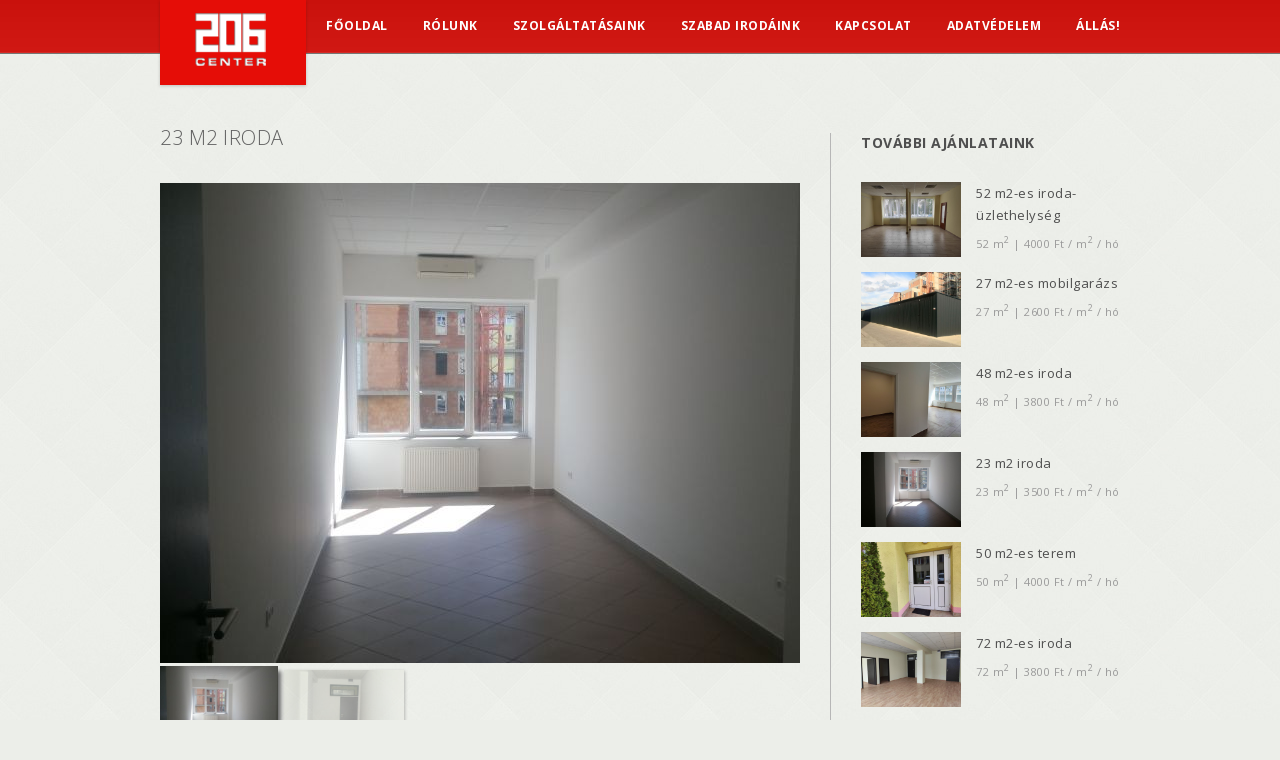

--- FILE ---
content_type: text/html; charset=utf-8
request_url: https://206center.hu/iroda.php?id=221125
body_size: 4240
content:

<!DOCTYPE html>
<html>
<head>
	<meta name="viewport" content="width=device-width, initial-scale=1, maximum-scale=1" />
	<meta http-equiv="Content-Type" content="text/html; charset=utf-8" />

	<title>23 m2 iroda - 206Center.hu</title>

	<link href="favicon.ico" type="image/x-icon" rel="icon" />
	<link href="favicon.ico" type="image/x-icon" rel="shortcut icon" />

	<link rel="stylesheet" type="text/css" href="css/style.css" />
	<link rel="stylesheet" type="text/css" href="css/media-queries.css" />
	<link rel="stylesheet" type="text/css" href="js/fancybox/jquery.fancybox.css" />
	<link rel="stylesheet" type="text/css" href="js/fancybox/helpers/jquery.fancybox-buttons.css" />
	<link rel="stylesheet" type="text/css" href="js/fancybox/helpers/jquery.fancybox-thumbs.css" />
	<link rel="stylesheet" type="text/css" href="js/revslider/settings.css" />
	<link rel="stylesheet" type="text/css" href="js/revslider/caption.css" />
	<link rel="stylesheet" type="text/css" href="css/responsiveslides.css" />
	<link rel="stylesheet" type="text/css" href="css/206center.css" />
	<link rel="stylesheet" type="text/css" href="https://fonts.googleapis.com/css?family=Open+Sans:300italic,400italic,700italic,400,300,700&amp;subset=latin,latin-ext" />
	<!--<link rel="stylesheet" type="text/css" href="js/mediaplayer/mediaelementplayer.min.css" />-->
	<!--[if IE 8]>
	<link rel="stylesheet" type="text/css" href="css/ie8.css" media="all" />
	<![endif]-->
	<!--[if IE 9]>
	<link rel="stylesheet" type="text/css" href="css/ie9.css" media="all" />
	<![endif]-->


	<script type='text/javascript' src='js/jquery.js'></script>
	<script type='text/javascript' src='js/revslider/plugins.js'></script>
	<script type='text/javascript' src='js/revslider/slider.js'></script>

	<script type='text/javascript' src='js/jquery.fancybox.pack.js'></script>
	<script type='text/javascript' src='js/fancybox/helpers/jquery.fancybox-buttons.js'></script>
	<script type='text/javascript' src='js/fancybox/helpers/jquery.fancybox-media.js'></script>

	<script type='text/javascript' src='js/ddsmoothmenu.js'></script>
	<script type='text/javascript' src='js/selectnav.js'></script>

	<script type='text/javascript' src='js/jquery.easing.1.3.min.js'></script>
	<script type='text/javascript' src='js/jquery.easytabs.js'></script>
	<script type='text/javascript' src='js/jquery.isotope.min.js'></script>
	<script type='text/javascript' src='js/jquery.fitvids.js'></script>
	<script type='text/javascript' src='js/jquery.address-1.4.min.js'></script>

	<script type='text/javascript' src='js/scripts.js'></script>

	<meta name="google-site-verification" content="W4qDzbqJXiMShEEVC6sh41ReLV9N4w7aSdriXpJml9M" />
	<script><!-- 206Center -->
	  (function(i,s,o,g,r,a,m){i['GoogleAnalyticsObject']=r;i[r]=i[r]||function(){
	  (i[r].q=i[r].q||[]).push(arguments)},i[r].l=1*new Date();a=s.createElement(o),
	  m=s.getElementsByTagName(o)[0];a.async=1;a.src=g;m.parentNode.insertBefore(a,m)
	  })(window,document,'script','//www.google-analytics.com/analytics.js','ga');

	  ga('create', 'UA-51160715-1', '206center.hu');
	  ga('send', 'pageview');
	</script>
	<script><!-- common -->
	  (function(i,s,o,g,r,a,m){i['GoogleAnalyticsObject']=r;i[r]=i[r]||function(){
	  (i[r].q=i[r].q||[]).push(arguments)},i[r].l=1*new Date();a=s.createElement(o),
	  m=s.getElementsByTagName(o)[0];a.async=1;a.src=g;m.parentNode.insertBefore(a,m)
	  })(window,document,'script','//www.google-analytics.com/analytics.js','ga');

	  ga('create', 'UA-62776147-2', 'auto');
	  ga('send', 'pageview');

	</script>
</head>

<body class="home page page-template page-template-home_page-php page">

<!-- Begin Header -->
<div class="header-wrapper">
  <div class="header">

	<!-- Begin Logo -->
    <div class="logo"><a href="/"><img src="img/logo/206centerlogo.png" alt="206Center irodaház logó" /></a></div>
    <!-- End Logo -->

    <!-- Begin Menu -->
<div id="menu" class="menu">
	<ul id="tiny" class="">
		<li class="menu-item menu-item-type-post_type menu-item-object-page"><a href="/">Főoldal</a></li>
		<li class="menu-item menu-item-type-post_type menu-item-object-page"><a href="#">Rólunk</a>
			<ul>
			<li><a href="rolunk.php">Kik vagyunk?</a></li>
			<li><a href="galeria.php">Galéria</a></li>
			<li><a href="partnerek.php">Partnereink</a></li>
			<li><a href="allas.php">Állásajánlataink</a></li>
			<li><a href="kapcsolat.php">Kapcsolat</a></li>
			</ul>
		</li>
		<li class="menu-item menu-item-type-post_type menu-item-object-page"><a href="#">Szolgáltatásaink</a>
			<ul>
			<li><a href="irodak.php">Iroda bérbeadás</a></li>
			<li><a href="raktarak.php">Raktár bérbeadás</a></li>
			<li><a href="uzlethelyisegek.php">Üzlethelyiség bérbeadás</a></li>
			<li><a href="oradijasirodak.php">Tárgyaló, rendezvényterem</a></li>
			<li><a href="parkolas.php">P+R parkoló</a></li>
			<li><a href="etterem.php">Étterem</a></li>
			<li><a href="hirdetes.php">Hirdetési felületek</a></li>
			<li><a href="egyeb_szolg.php">Egyéb szolgáltatások</a></li>
			</ul>
		</li>
		<li class="menu-item menu-item-type-post_type menu-item-object-page"><a href="irodak.php">Szabad irodáink</a></li>
		<li class="menu-item menu-item-type-post_type menu-item-object-page"><a href="kapcsolat.php">Kapcsolat</a></li>
		<li class="menu-item menu-item-type-post_type menu-item-object-page"><a href="gdpr.php">Adatvédelem</a></li>
		<li class="menu-item menu-item-type-post_type menu-item-object-page"><a href="allas.php">Állás!</a>
		<!--<div style="position:absolute; top:-5px; left:200px;">social media links here!</div>-->
		</li>
	</ul>
</div>
<div class="clear"></div>
    <!-- End Menu -->

  </div>
</div>
<!-- End Header -->

<script type="text/javascript" src="js/1.8.3.jquery.min.js"></script>
<script type="text/javascript" src="js/responsiveslides.min.js"></script>


  <script>
    // You can also use "$(window).load(function() {"
    $(function () {


      // Slideshow 3
      $("#slider3").responsiveSlides({
        manualControls: '#slider3-pager',
        maxwidth: 640
      });


    });
  </script>

<!-- Begin Wrapper -->
<div class="wrapper">
	
	<div style="position:relative; bottom:-20px;" class="intro uppercase">
	23 m2 iroda	</div>
	
<!-- Begin Container -->
<div class="container">
  
  		<!-- Begin Content -->
		<div class="content">


			<div class="status-publish hentry post clearfix">
				<div class="featured">

	<!-- Slideshow 3 -->
	<!-- Slideshow 3 --><ul class="rslides" id="slider3"><li style="background:none; padding:0;"><img src="img/office/221125_1.jpg" alt=""></li><li style="background:none; padding:0;"><img src="img/office/221125_2.jpg" alt=""></li></ul><!-- Slideshow 3 Pager --><ul id="slider3-pager"><li style="background:none; padding:0; display: inline;"><a href="#"><img src="img/office/221125_1.jpg" alt=""></a></li><li style="background:none; padding:0; display: inline;"><a href="#"><img src="img/office/221125_2.jpg" alt=""></a></li></ul>				</div>
				<div class="three-fourth">
					
					<h2>
Az iroda					adatai</h2>
					<table class="properties">
					<tr><td class="name">épület</td><td class="value">									B</td></tr>
					<tr><td class="name">irodaterület</td><td class="value">							23 m<sup>2</sup></td></tr>
					<tr><td class="name">szobák száma</td><td class="value">							1</td></tr>
					<tr><td class="name">bejáratok száma</td><td class="value">							1</td></tr>
					<tr><td class="name">burkolat</td><td class="value">								padl&oacute;lap</td></tr>
					<tr><td class="name">emelet</td><td class="value">									1</td></tr>
					<tr><td class="name">lift</td><td class="value">									van</td></tr>
					<tr><td class="name">bérleti díj (légkondicionálás nélkül)</td><td class="value">	3300 Ft / m<sup>2</sup> / hó</td></tr>
					<tr><td class="name">bérleti díj (légkondicionálással)</td><td class="value">		3500 Ft / m<sup>2</sup> / hó</td></tr>
					<!--<tr><td class="name">bérleti díj (légkondicionálással)</td><td class="value">	<br />
<b>Notice</b>:  Undefined property: Office::$rent in <b>/home/fjhcjpkj/domains/206center.hu/public_html/iroda.php</b> on line <b>81</b><br />
<br />
<b>Notice</b>:  A non well formed numeric value encountered in <b>/home/fjhcjpkj/domains/206center.hu/public_html/iroda.php</b> on line <b>81</b><br />
3500 Ft / m<sup>2</sup> / hó</td></tr>-->
					<tr><td class="name">közös költség</td><td class="value">							900 Ft / m<sup>2</sup> / hó</td></tr>
					<tr><td class="name">minimális bérlési idő</td><td class="value">					4 hónap</td></tr>
					<tr><td class="name">szükséges pénzügyi biztosíték</td><td class="value">			3 hónap</td></tr>
					</table>

					<h6 style="display:inline;">megjegyzés:</h6> Az iroda azonnal k&ouml;lt&ouml;zhet&odblac;! 					<p style="margin-top:10px; font-weight:bold; text-align:center; text-decoration:underline;">Áraink nettó árak, az ÁFA-t nem tartalmazzák!</p>
					
				</div>
				<div class="one-fourth last">
					<p style="font-weight:bold;font-size:16px;">Kivenné?</p>
					<p><a href="mailto:info@206center.hu" target="_blank" style="color:#e50d07;" onMouseOver="this.style.color='#6e7f80'" onMouseOut="this.style.color='#e50d07'">Írjon e-mailt</a>, hívja a <br /><span style="font-weight:bold;">+36 (20) 932-2232</span> -es telefonszámot vagy kérjen visszahívást!</p>
				<div class="callback_kicsi" id="callback_kicsi">
				<form action="formaction3422342.jpg" method="POST" class="callback_form">
					<input type="text" placeholder="Név" name="n33ame23" id="callback_name" class="field" required="true">
					<input type="text" placeholder="Telefonszám" name="t3el22" id="callback_tel" class="field" required="true">
					<label><input style="-webkit-appearance: checkbox; margin: 5px 5px 0px 1px;" type="checkbox" name="gdpr123" id="callback_gdpr" value="1" required="true">Elolvastam és elfogadom az <a href="gdpr.php" target="_blank">adatkezelési tájékoztató</a>t.</label>
					<input type="hidden" placeholder="Telefonszám" name="t3el2f2" id="callback_id" class="field" required="true" value="221125">
					<input type="button" value="Visszahívást!" class="button" onclick="loadXMLDoc()">
				</form>
				<script language="javascript" type="text/javascript">
					function loadXMLDoc() {
						var xmlhttp;
						xmlhttp=new XMLHttpRequest();
						xmlhttp.onreadystatechange=function() {
							if (xmlhttp.readyState==4 && xmlhttp.status==200) {
								document.getElementById("callback_kicsi").innerHTML=xmlhttp.responseText;
							}
						}
						xmlhttp.open(
							"GET",
							"callback_small.php?name="
							+encodeURIComponent(document.getElementById("callback_name").value)
							+"&tel="
							+encodeURIComponent(document.getElementById("callback_tel").value)
							+"&id="
							+encodeURIComponent(document.getElementById("callback_id").value),
							true
						);
						xmlhttp.send();
					}
				</script>
				</div>
				</div>
			</div> 

		</div>
		<!-- End Content --> 
		 
<div class="sidebar">
<!-- Begin Sidebar --> 
	<div class="widget-1  first sidebox">
	<h3>További ajánlataink</h3>
		
		<ul class="posts-list" style="margin-top:30px;">
		
			<li>	<div class="featured"><a href="iroda.php?id=218012"><img src="img/office/218012_1.jpg" alt="" /></a></div>	<div class="meta">		<h6><a href="iroda.php?id=218012">52 m2-es iroda-&uuml;zlethelys&eacute;g</a></h6>		<em>52 m<sup>2</sup> | 4000 Ft / m<sup>2</sup> / hó</em>	</div> </li><li>	<div class="featured"><a href="iroda.php?id=240002"><img src="img/office/240002_1.jpg" alt="" /></a></div>	<div class="meta">		<h6><a href="iroda.php?id=240002">27 m2-es mobilgar&aacute;zs</a></h6>		<em>27 m<sup>2</sup> | 2600 Ft / m<sup>2</sup> / hó</em>	</div> </li><li>	<div class="featured"><a href="iroda.php?id=218013"><img src="img/office/218013_1.jpg" alt="" /></a></div>	<div class="meta">		<h6><a href="iroda.php?id=218013">48 m2-es iroda</a></h6>		<em>48 m<sup>2</sup> | 3800 Ft / m<sup>2</sup> / hó</em>	</div> </li><li>	<div class="featured"><a href="iroda.php?id=221126"><img src="img/office/221126_1.jpg" alt="" /></a></div>	<div class="meta">		<h6><a href="iroda.php?id=221126">23 m2 iroda</a></h6>		<em>23 m<sup>2</sup> | 3500 Ft / m<sup>2</sup> / hó</em>	</div> </li><li>	<div class="featured"><a href="iroda.php?id=230003"><img src="img/office/230003_1.jpg" alt="" /></a></div>	<div class="meta">		<h6><a href="iroda.php?id=230003">50 m2-es terem</a></h6>		<em>50 m<sup>2</sup> | 4000 Ft / m<sup>2</sup> / hó</em>	</div> </li><li>	<div class="featured"><a href="iroda.php?id=223322"><img src="img/office/223322_1.jpg" alt="" /></a></div>	<div class="meta">		<h6><a href="iroda.php?id=223322">72 m2-es iroda </a></h6>		<em>72 m<sup>2</sup> | 3800 Ft / m<sup>2</sup> / hó</em>	</div> </li><li>	<div class="featured"><a href="iroda.php?id=224421"><img src="img/office/224421_1.jpg" alt="" /></a></div>	<div class="meta">		<h6><a href="iroda.php?id=224421">47 m2-es iroda</a></h6>		<em>47 m<sup>2</sup> | 3800 Ft / m<sup>2</sup> / hó</em>	</div> </li><li>	<div class="featured"><a href="iroda.php?id=121114"><img src="img/office/121114_1.jpg" alt="" /></a></div>	<div class="meta">		<h6><a href="iroda.php?id=121114">60 m2-es iroda</a></h6>		<em>60 m<sup>2</sup> | 3800 Ft / m<sup>2</sup> / hó</em>	</div> </li><li>	<div class="featured"><a href="iroda.php?id=219002"><img src="img/office/219002_1.jpg" alt="" /></a></div>	<div class="meta">		<h6><a href="iroda.php?id=219002">50 m2-es rakt&aacute;r</a></h6>		<em>50 m<sup>2</sup> | 2800 Ft / m<sup>2</sup> / hó</em>	</div> </li>	

		</ul>
		
	</div>
		
	<div class="widget-3 sidebox">
		<h3>Rugalmas feltételek</h3>
		<div class="textwidget">
			<p>Irodáink határozott és határozatlan időre is bérbevehetőek. Átalakítási igénye van? Érdeklődjön a lehetőségekről.
			<br /><a style="font-weight:bold; float:right; color:#e50d07;" href="kapcsolat.php" onMouseOver="this.style.color='#6e7f80'" onMouseOut="this.style.color='#e50d07'">Hívjon minket most!</a></p>
		</div>
	</div>
		
<div class="clear"></div>
<!-- End Sidebar --> 
</div>
<div style="clear:both"></div>

</div>
<!-- End Container --> 

</div>
<!-- End Wrapper -->
<!-- Begin Footer -->
<div class="footer-wrapper">
  <div class="footer">
    <div class="one-third">
      <h3 style="margin:15px auto 0;">Üzemeltető</h3>
      <ul>
		<li>Ingatlan Park Kft.</li>
		<li>+36 (20) 932-2232</li>
      </ul>
      <div class="clear"></div>
    </div>
    <div class="one-third last">
      <h3 style="margin:15px auto 0;">Kapcsolat</h3>
      <ul>
		<li><a href="mailto:info@206center.hu" target="_blank">info@206center.hu</a></li>
		<li><a href="https://www.google.com/maps/place/206Center+irodah%C3%A1z/@47.46057,19.138181,17z/data=!3m1!4b1!4m2!3m1!1s0x4741c2dee8b61fff:0x33cf3aedb0d7014b" target="_blank">1191 Budapest, Üllői út 206.</a></li>
	  </ul>
    </div>
	<!--
	<div style="position:absolute; top:65px; right:40px;">
	social media links here!
	</div>
	-->
    <div class="clear"></div>
  </div>
</div>
<!-- End Footer --> 

</body>
</html>

--- FILE ---
content_type: text/css
request_url: https://206center.hu/css/style.css
body_size: 958
content:
/*
Theme Name: Glisseo - Responsive Multipurpose WordPress Theme
Theme URI: http://themeforest.net/user/thunderbuddies?ref=thunderbuddies
Author: ThunderBuddies & Elemis
Author URI: http://themeforest.net/user/thunderbuddies?ref=thunderbuddies
Version: 1.3.1.1
License: GNU General Public License version 3.0
License URI: http://www.gnu.org/licenses/gpl-3.0.html
Description: Glisseo is a clean and very well designed responsive and multi-purpose site template which is suitable for business, portfolio or personal blog websites.

Designed & Partially Coded by Elemis: http://elemisfreebies.com/
All PHP code is released under the GNU General Public Licence version 3.0
All HTML/CSS/JAVASCRIPT code is released under Envato's Regular License (http://themeforest.net/licenses/regular_extended)

Tags: dark, light, white, black, gray, one-column, two-columns, right-sidebar, responsive, custom-background, custom-header, custom-menu, editor-style, featured-image-header, featured-images, theme-options
*/
@import url(stylephp.css);
/* WP CORE STYLES */

.alignnone {
    margin: 5px 20px 20px 0;
}

.aligncenter, div.aligncenter {
    display:block;
    margin: 5px auto 5px auto;
}

.alignright {
    float:right;
    margin: 5px 0 20px 20px;
}

.alignleft {
    float:left;
    margin: 5px 20px 20px 0;
}

.aligncenter {
    display: block;
    margin: 5px auto 5px auto;
}

a img.alignright {
    float:right;
    margin: 5px 0 20px 20px;
}

a img.alignnone {
    margin: 5px 20px 20px 0;
}

a img.alignleft {
    float:left;
    margin: 5px 20px 20px 0;
}

a img.aligncenter {
    display: block;
    margin-left: auto;
    margin-right: auto
}

.wp-caption {
    background: #fff;
    border: 1px solid #f0f0f0;
    max-width: 96%; /* Image does not overflow the content area */
    padding: 5px 3px 10px;
    text-align: center;
}

.wp-caption.alignnone {
    margin: 5px 20px 20px 0;
}

.wp-caption.alignleft {
    margin: 5px 20px 20px 0;
}

.wp-caption.alignright {
    margin: 5px 0 20px 20px;
}

.wp-caption img {
    border: 0 none;
    height: auto;
    margin:0;
    max-width: 98.5%;
    padding:0;
    width: auto;
}

.wp-caption p.wp-caption-text {
    font-size:11px;
    line-height:17px;
    margin:0;
    padding:0 4px 5px;
}

.bypostauthor {}
.sticky{}
.gallery-caption{}




/* --- SAJAT CSS --- */

/*
 * zebra table
 */

table.zebra_table {
  border-collapse: separate;
  border-spacing: 2px;
  margin-left: 10px;
  width: 100%;
}
table.zebra_table th,
table.zebra_table tr.thead td {
  background-color: #cccccc;
  color: #333333;
  font-weight: 700;
  padding: 5px 10px;
  text-align: center;
  height: 31px;
}
table.zebra_table tr {
  background-color: white;
}
table.zebra_table tr.even {
  background-color: #e8e8e8;
}
table.zebra_table tr td {
  padding: 5px;
}


/* partnerek */

.partner {
margin: 15px;
display: inline;
}

--- FILE ---
content_type: text/css
request_url: https://206center.hu/css/media-queries.css
body_size: 1539
content:
/*-----------------------------------------------------------------------------------*/
/*	MEDIA QUERIES
/*-----------------------------------------------------------------------------------*/
/* iPad Landscape */
@media only screen and (min-device-width: 768px) and (max-device-width: 1024px) { 
	
	

}

/* Tablet Portrait size to standard 960 (devices and browsers) */
@media only screen and (min-width: 768px) and (max-width: 959px) {
	
	.header,
	.wrapper, 
	.footer,
	.site-generator,
	.page-title {
		width: 720px;
	}
	
	.head-image h1 {
		font-size: 20px;
		bottom: 0px;
		padding: 3px 10px 0px;
	}
	
	.header {
		text-align: center;
	}
	
	.logo {
		position: relative;
		display: inline-block;
	}
	
	.menu {
		float: none;
		margin-top: 17px;
		margin-bottom: 3px;
		text-align: center;
	}
	
	.menu ul li {
		float: none;
		display: inline-block;
		margin: 0 20px;	
	}
	
	.menu ul li ul li {
		text-align: left;
	}
	
	.header-wrapper {
		height: auto;
		background-image: url(../images/header2.png);
		margin-bottom: -3px;
	}
	
	.posts-grid .post {
		width: 345px;
	}
	
	.post .post-content {
		width: 645px;
	}
	
	.posts-grid .post .post-content {
		width: 270px;
	}
	
	.banner, .bannercontainer {
		width:720px;
		height:360px;
	}
	
	.tparrows {
		display: none;
	}
	
	.related ul li,
	.related ul li img,
	.items li,
	.items li img {
		width: 168px;
		height: auto;
	}
	
	.zetaHolder {
		height:490px;
	}
	.zetaEmpty {
		height:400px;
	}
		
	.zetaEmpty div {
		height:400px;
	}
	
	.single-portfolio-content div {
		width:740px;
	}

	.thumbnail-wrapper {
		width: 740px;
	}
	.thumbnail-wrapper.col2 .zetaThumbs li {
		width:350px;
	}  
	
	.thumbnail-wrapper.col4 .zetaThumbs li {
		width: 170px;
	}
	
	.thumbnail-wrapper.col2 .zetaThumbs li img {
		width:350px;
	} 
	
	.thumbnail-wrapper.col4 .zetaThumbs li img {
		width: 170px;
		height: auto;
	}
	
	.etabs.left .tab a { 
		padding:5px 19px 5px 25px; 
	}
	
	.content {
		width: 480px;
	}
	
	.content .post .post-content {
		width: 406px;
	}
	
	.content .related ul {
		width: 488px;
		margin-right: -8px;
	}
	
	.content .related ul li {
		margin-right: 8px;
		width: 114px;
		height: auto;
	}
	
	.content .related ul li img{
		width: 114px;
		height: auto;
	}
	
	.sidebar {
		width: 210px;
	}

}/* END Smaller than standard 960 (devices and browsers) */

/* Mobile Landscape Size to Tablet Portrait (devices and browsers) */
@media only screen and (min-width: 480px) and (max-width: 767px) {
	
	.header,
	.wrapper, 
	.footer,
	.site-generator {
		width: 440px;
	}
	
	.page-title {
		display: none;
	}
	
	.header {
		text-align: center;
	}
	
	.logo {
		position: relative;
		display: inline-block;
	}
	
	.menu {
		float: none;
		margin-top: 17px;
		margin-bottom: 3px;
	}
	
	.menu ul#tiny {
		display: none;
	}
	
	.selectnav {
		display: block;
	}
	
	.header-wrapper {
		height: auto;
		background-image: url(../images/header2.png);
		margin-bottom: -3px;
		padding-bottom: 5px;
	}
	
	.posts-grid .post {
		width: 440px;
	}
	
	.grid-wrapper .posts-grid.latest .post {
		margin: 0 0 50px 0;
	}
	
	.posts-grid .post .post-content,
	.post .post-content {
		width: 365px;
	}
	
	.tab { 
		display: block; 
		border: none;
	}
	
	.tab a { 
		border: 1px solid #d9d9d9;
		border-bottom: none;
		background: #f3f5f1;
		padding: 10px;
	}
	
	.tab-container .panel-container {
		border-top: 1px solid #d9d9d9;
	}
	
	.etabs.left .tab:first-child {
		border: none;
	}
	
	.etabs.left { 
		text-align: center;
	}
	
	.one-half, .one-third, .two-third, .three-fourth, .one-fourth, .one-fifth, .one-sixth {
		margin: 0;
		width: 100%;
		margin-bottom: 20px;
		float: none;
	}
	
	.footer .one-half, .footer .one-third, .footer .two-third, .footer .three-fourth, .footer .one-fourth, .footer .one-fifth, .footer .one-sixth {
		margin-bottom: 40px;
	}
	
	.footer .last {
		margin-bottom: 0;
	}
	
	.tparrows {
		display: none;
	}
	
	.banner, .bannercontainer {
		 width:440px;
		 height:230px;
	}
	
	#comments .user {
		display: none;
	}
	
	#comments ul.children {
		padding:0 0 0 20px;
	}
	
	.related ul li{
		margin-right: 8px;
	}
	
	.related ul li,
	.related ul li img {
		width: 104px;
		height: auto;
	}
	
	
	img.right, 
	img.alignright,
	img.left, 
	img.alignleft {
		float: none;
		margin: 0 0 20px 0;
	}
	
	p img.right, 
	p img.alignright,
	p img.left, 
	p img.alignleft {
		margin-top: 20px;
	}
	
	.items li,
	.items li img {
		width: 212px;
		height: auto;
	}
	
	.fancybox-title {
		display: none;
	}
	
	.tp-bullets.simplebullets .bullet {
		width:25px;
		height:10px;
		margin:2px;
	}
	
	.zetaHolder {
		padding: 46px 20px 20px 20px;
		height:270px;
	}
	.zetaEmpty {
		height:200px;
	}
		
	.zetaEmpty div {
		height:200px;
	}
	
	.thumbnail-wrapper {
		width: 460px;
	}
	.thumbnail-wrapper.col2 .zetaThumbs li , .thumbnail-wrapper.col4 .zetaThumbs li {
		width: 210px;
		margin: 0 20px 30px 0;
	}
	.thumbnail-wrapper.col2 .zetaThumbs li img , .thumbnail-wrapper.col4 .zetaThumbs li img{
		width: 210px;
		height: auto;
	}
	
	.zetaWarning {
		display: none !important;
	}
	
	.zetaEmpty div span.caption {
		display: none !important;
	}
	
	.single-portfolio-content div {
		width:440px;
	}
	
	.copyright {
		float:none;
		max-width: none;
		text-align: center;
	}

	.social {
		float: none;
		text-align: center;
		margin-top: 10px;
	}
	
	.social li,
	.social a {
		float: none;
		display: inline-block;
		margin: 0;
	}
	
	.content {
		width: 440px;
		float: none;
	}
	
	.content .post .post-content {
		width: 366px;
	}
	
	.sidebar {
		width: 440px;
		float: none;
		padding: 50px 0 0 0;
		margin: 30px 0 0 0;
		background: none;
		border: none;
		border-top: 1px solid #b6b6b6;
	}
	
	.sidebox {
		margin-left: 0;
	}
	
	.content .related ul {
		width: 448px;
		margin-right: -8px;
	}
	
	.content .related ul li {
		margin-right: 8px;
		width: 104px;
		height: auto;
	}
	
	.content .related ul li img{
		width: 104px;
		height: auto;
	}

}/* END Mobile Landscape Size to Tablet Portrait (devices and browsers) */

/* Mobile Portrait Size to Mobile Landscape Size (devices and browsers) */
@media only screen and (max-width: 479px) {

	
	.header,
	.wrapper, 
	.footer,
	.site-generator {
		width: 280px;
	}
	
	.page-title {
		display: none;
	}

	.header {
		text-align: center;
	}
	
	.logo {
		position: relative;
		display: inline-block;
	}
	
	.menu {
		float: none;
		margin-top: 17px;
		margin-bottom: 3px;
	}
	
	.menu ul#tiny {
		display: none;
	}
	
	.selectnav {
		display: block;
	}
	
	.header-wrapper {
		height: auto;
		background-image: url(../images/header2.png);
		margin-bottom: -3px;
		padding-bottom: 5px;
	}
	
	.one-half, .one-third, .two-third, .three-fourth, .one-fourth, .one-fifth, .one-sixth {
		margin: 0;
		width: 100%;
		margin-bottom: 20px;
		float: none;
	}
	
	.footer .one-half, .footer .one-third, .footer .two-third, .footer .three-fourth, .footer .one-fourth, .footer .one-fifth, .footer .one-sixth {
		margin-bottom: 40px;
	}
	
	.footer .last {
		margin-bottom: 0;
	}
	
	.tparrows {
		display: none;
	}
	
	.tab { 
		display: block; 
		border: none;
	}
	
	.tab a { 
		border: 1px solid #d9d9d9;
		border-bottom: none;
		background: #f3f5f1;
		padding: 10px;
	}
	
	.tab-container .panel-container {
		border-top: 1px solid #d9d9d9;
	}
	
	.etabs.left .tab:first-child {
		border: none;
	}
	
	.etabs.left { 
		text-align: center;
	}
	
	.post .info {
		width: 50px;
	}
	
	.post .post-content {
		width: 230px;
		min-height: 170px;
		padding-top: 13px;
		padding-left: 20px;
	}
	
	.posts-grid .post .post-content {
		width: 230px;
	}
	
	.post .info .date {
		padding: 13px 0;
		margin-bottom: 13px;
	}
	
	.single .post .info .likes {
		padding-bottom: 8px;
	}
	
	.post .info .date .day {
		font-size: 20px;
		line-height: 20px;
	}
	
	.post .info .date .month {
		font-size: 12px;
	}
	
	.post .info .likes a.like-count {
		font-size: 18px;
	}
	
	.post .info .likes a.like-count span {
		margin: 0 auto 3px;
	}
	
	#comments .user {
		display: none;
	}
	
	#comments ul.children {
		padding:0 0 0 20px;
	}
	
	.related ul {
		margin-bottom: -8px;
	}
	
	.related ul li{
		margin-right: 8px;
		margin-bottom: 8px;
	}
	
	.related ul li,
	.related ul li img {
		width: 136px;
		height: auto;
	}
	
	.items li,
	.items li img {
		width: 132px;
		height: auto;
	}
	
	.fancybox-title {
		display: none;
	}
	
	.banner, .bannercontainer {
		width:310px;
		height:170px;
	}
	
	.tparrows {
		display: none;
	}
	
	.tp-bullets.simplebullets .bullet {
		width:25px;
		height:10px;
		margin:2px;
	}
	
	.zetaHolder {
		height:270px;
		padding: 46px 20px 20px 20px;
	}
	.zetaEmpty {
		height:200px;
	}
		
	.zetaEmpty div {
		height:200px;
	}
	
	.thumbnail-wrapper {
		width: 280px;
		padding: 0;
	}
	.thumbnail-wrapper.col2 .zetaThumbs li , .thumbnail-wrapper.col4 .zetaThumbs li {
		width: 280px;
		margin-right: 0;
	}
	.thumbnail-wrapper.col2 .zetaThumbs li img , .thumbnail-wrapper.col4 .zetaThumbs li img{
		width: 280px;
		height: auto;
	}
	
	.zetaWarning {
		display: none !important;
	}
	
	.zetaEmpty div span.caption {
		display: none !important;
	}
	
	.single-portfolio-content div {
		width:280px;
	}

	.copyright {
		float:none;
		max-width: none;
		text-align: center;
	}

	.social {
		float: none;
		text-align: center;
		margin-top: 10px;
	}
	
	.social li,
	.social a {
		float: none;
		display: inline-block;
		margin: 0;
	}
		
	.content {
		width: 280px;
		float: none;
	}
	
	.content .post .post-content {
		width: 230px;
	}
	
	.sidebar {
		width: 280px;
		float: none;
		padding: 50px 0 0 0;
		margin: 30px 0 0 0;
		background: none;
		border: none;
		border-top: 1px solid #b6b6b6;
	}
	
	.sidebox {
		margin-left: 0;
	}
	
	.content .related ul {
		width: 288px;
		margin-right: -8px;
	}
	
	.content .related ul li {
		margin-right: 8px;
		width: 64px;
		height: auto;
	}
	
	.content .related ul li img{
		width: 64px;
		height: auto;
	}
}/* END Mobile Portrait Size to Mobile Landscape Size (devices and browsers) */

--- FILE ---
content_type: text/css
request_url: https://206center.hu/css/responsiveslides.css
body_size: 257
content:
/*! http://responsiveslides.com v1.54 by @viljamis */

.rslides {
  position: relative;
  list-style: none;
  overflow: hidden;
  width: 100%;
  padding: 0;
  margin: 0;
  }

.rslides li {
  -webkit-backface-visibility: hidden;
  position: absolute;
  display: none;
  width: 100%;
  left: 0;
  top: 0;
  }

.rslides li:first-child {
  position: relative;
  display: block;
  float: left;
  }

.rslides img {
  display: block;
  height: auto;
  float: left;
  width: 100%;
  border: 0;
  }
  
  
  
#slider3 {
  box-shadow: none;
  -moz-box-shadow: none;
  -webkit-box-shadow: none;
  margin: 0 auto;
  }
  
#slider3-pager a {
  display: inline-block;
}

#slider3-pager {
  margin: 0 auto;
}

#slider3-pager img {
  position: relative;
  bottom: 0px;
  right: 0px;
  float: left;
  margin-top: 7px;
  margin-left: 0px;
  margin-right: 4px;
  width: 120px;
  height: auto;
  opacity: 0.4;
  filter: alpha(opacity=40); 
  -webkit-box-shadow: 1px 1px 3px #666;
  box-shadow: 1px 1px 3px #666;
  transition: 0.5s;
  -webkit-transition: 0.5s;
}

#slider3-pager .rslides_here img {
  position: relative;
  bottom: 4px;
  right: 2px;
  background: transparent;
  opacity: 1;
  filter: alpha(opacity=100); 
  -webkit-box-shadow: 3px 5px 4px #666;
  box-shadow: 3px 5px 4px #666;
}

#slider3-pager a {
  padding: 0;
}


--- FILE ---
content_type: text/css
request_url: https://206center.hu/css/206center.css
body_size: 783
content:
/* SAJAT (GANGNAM)STYLE */

/* index.php */

.wrapper.index { position: relative; }
.wrapper.index a:hover {
	opacity: 0.7;
	color: #555;
}
.wrapper.index a img {
	top: 0px;
	left: 0px;
}
.wrapper.index a:hover img {
	box-shadow: 5px 5px 10px #888888;
	transition: all 100ms ease-in;
	position: relative;
	top: -5px;
	left: -5px;
}

.wrapper.index .post a:hover img {
	box-shadow: none;
	top: 0px;
	left: 0px;
}

.wrapper.index .post a:hover {
	opacity: 1;
}

.post-content p {
	font-size: 13px;
	font-weight: bold;
}


/* OTHERSS */
.sidebar a:hover, .sidebar a:hover h6, .sidebar a:hover em {
	opacity: 0.5;
	transition: all 150ms ease-in;
}

.page-sub-menu {
	position: absolute;
	right: 5%;
}

.rolunk {
	margin-bottom: 50px;
}
.rolunk h4 {
	margin-bottom: 2px;
}
.rolunk p {
	position: relative;
	top: -5px;
}

.main-text-box {
	padding-left: 15%;
	position: relative;
	top: -25px;
}

.rolunk-ul {
	font-weight: bold;
	font-size: 16px;
	margin: 30px 0 5px;
}
ul.rolunk-ul {
	padding-bottom: 0;
}



/* CALLBACK FORM formazasa */

.callback .field, .callback_kicsi .field {
	border: 1px solid #aaa;
	margin-bottom: 5px;
	padding-left: 10px;
}
.callback .field {
	font-size: 15px;
	height: 30px;
}
.callback_kicsi .field {
	font-size: 12px;
	height: 25px;
}
.callback .button, .callback_kicsi .button {
	float: right;
	border: none;
	position: relative;
	right: 5px;
	height: 35px;
	padding: 0 10px;
	margin-top: 5px;
	background-color: #cc140e;
	color: #fff;
}
.callback .button:hover, .callback_kicsi .button:hover{
	background-color: #9A100C;
	cursor: pointer;
}
.callback .button {
}
.callback_kicsi .button {
	font-size: 15px;
	width: 100%;
	right: 0px;
}

.callback div {
	position: relative;
	padding: 10px;
	background: #80C45C;
	color: #fff;
}
.callback span {
	font-weight: bold;
}
.callback div img {
	position: absolute;
	right: 5px;
	top: 5px;
	height: 25px;
	width: auto;
}
.callback_kicsi div {
	position: relative;
	padding: 10px;
	background: #80C45C;
	color: #fff;
	line-height: 130%;
	font-size: 13px;
}
.callback_kicsi span {
	font-weight: bold;
	display: block;
	margin-bottom: -10px;
}
.callback_kicsi div img {
	position: absolute;
	right: 5px;
	top: 5px;
	height: 25px;
	width: auto;
}

/* Tulajdonsagok TABLAZAT (iroda.php) */

.properties {
	width: 100%;
	margin-bottom: 15px;
}
.properties tr {
	border-bottom: 1px solid #b6b6b6;
}
td.name {
	width: 420px;
}
td.value {
	font-weight: bold;
}


/* irodak.php */

li.item p span {
	font-weight: bold;
}

li.item h4 span {
	text-transform: none;
	white-space: nowrap;
	font-weight: normal;
}


/* kapcsolat.php */

#megkozelites,
#nyitva-tartas {
	display: none;
	height: 35%;
	width: 60%;
	position: absolute;
	top: 50px;
	right: 0;
	z-index: 999;
	background: rgba(255, 255, 255, 0.9);
	
	padding: 3%;
}
#megkozelites .content,
#nyitva-tartas .content {
	
}
#megkozelites .page-sub-menu,
#nyitva-tartas .page-sub-menu {
	position: absolute;
	top: 100%;
	right: 5%;
}

--- FILE ---
content_type: text/css
request_url: https://206center.hu/css/stylephp.css
body_size: 8949
content:

/*-----------------------------------------------------------------------------------*/
/*	RESET
/*-----------------------------------------------------------------------------------*/

html, body, div, span, applet, object, iframe, h1, h2, h3, h4, h5, h6, p, blockquote, pre, a, acronym, address, big, cite, code, del, dfn, em, font, img, ins, kbd, q, s, samp, small, strike, strong, tt, var, b, u, i, center, dl, dt, dd, ol, ul, li, fieldset, form, label, legend {
	margin:0;
	padding:0;
	border:0;
	outline:0;
	font-size:100%;
	vertical-align:baseline;
	background:transparent
}

html, body, div, span, applet, object, iframe, h1, h2, h3, h4, h5, h6, p, blockquote, pre, a, acronym, address, big, cite, code, del, dfn, em, font, img, ins, kbd, q, s, samp, small, strike, strong, tt, var, b, u, i, center, dl, dt, dd, ol, ul, li, fieldset, form, label, legend {
	margin:0;
	padding:0;
	border:0;
	outline:0;
	font-size:100%;
	vertical-align:baseline;
	background:transparent
}
body {
	line-height:1
}
ol, ul {
	list-style:none
}
blockquote, q {
	quotes:none
}
blockquote:before, blockquote:after, q:before, q:after {
	content:'';
	content:none
}
:focus {
	outline:0
}
ins {
	text-decoration:none
}
del {
	text-decoration:line-through
}
table {
	border-collapse:collapse;
	border-spacing:0
}
.clear {
	clear:both;
	display:block;
	overflow:hidden;
	visibility:hidden;
	width:0;
	height:0
}
.clearfix:after {
	clear:both;
	content:' ';
	display:block;
	font-size:0;
	line-height:0;
	visibility:hidden;
	width:0;
	height:0
}
.clearfix {
	display:inline-block
}
* html .clearfix {
	height:1%
}
.clearfix {
	display:block
}
th, td {
	margin:0;
	padding:0
}
table {
	border-collapse:collapse;
	border-spacing:0
}
.clear {
	clear: both;
}
br {
	line-height: 10px;
}
input[type="submit"]::-moz-focus-inner, input[type="button"]::-moz-focus-inner {
	border : 0px;
}
input[type="submit"]:focus, input[type="button"]:focus {
	outline : none;
}

input, textarea {
	-webkit-appearance: none;
	border-radius: 0;
}

::selection {
	background: #fefac7; /* Safari */
	color: #555555;
}
::-moz-selection {
	background: #fefac7; /* Firefox */
	color: #555555;
}

/*-----------------------------------------------------------------------------------*/
/*	GENERAL
/*-----------------------------------------------------------------------------------*/


body {
	-webkit-font-smoothing: antialiased;
	-webkit-text-size-adjust: 100%;
	font-family: 'Open Sans', sans-serif;	font-size: 13px;
	line-height: 22px;
	background: #eceee9 url(../img/bg.jpg) repeat fixed;
	color: #5f5f5f;
	letter-spacing: 0.5px;
	margin: 0;
}

input, textarea {
	font-family: 'Open Sans', sans-serif;	font-size: 13px;
	width: 100%;
	-webkit-box-sizing: border-box; /* Safari/Chrome, other WebKit */
	-moz-box-sizing: border-box;    /* Firefox, other Gecko */
	box-sizing: border-box;         /* Opera/IE 8+ */
}

p {
	padding-bottom: 20px;
	letter-spacing: 0.3px;
}

h1, h2, h3, h4, h5, h6 {
	font-family: 'Open Sans', sans-serif;	font-weight: 700;
	color: #4f4f4f;
	margin-bottom: 15px;
	text-transform: uppercase;
}

h1 {
	font-size: 21px;
	line-height: 23px;
}

h1.title,
h2 {
	font-size: 18px;
	line-height: 21px;
}

h1.title a,
h2.title a {
	color: #4f4f4f;
}

h1.title a:hover,
h2.title a:hover {
	color: #b2beb5 ;
}

h3 {
	font-size: 16px;
	line-height: 19px;
}
h4 {
	font-size: 15px;
	line-height: 17px;
}
h5 {
	font-size: 14px;
	line-height: 16px;
	margin-bottom: 10px;
}

h5 span {
	font-family: 'Open Sans', sans-serif;	font-weight: 400;
	text-transform: none;
	font-size: 11px;
	color: #999999;
	padding-left: 5px;
}

h6 {
	font-size: 12px;
	line-height: 14px;
}

hr {
	border: none;
	border-top: 1px solid #b6b6b6;
	height: 1px;
	margin-top: 30px;
	margin-bottom: 50px;
}

a {
	text-decoration: none;
	color: #777;
	-webkit-transition:all 200ms ease-in;
	-o-transition:all 200ms ease-in;
	-moz-transition:all 200ms ease-in;
}

a:hover {
	color: #e50d07;
}

a.button,
.forms fieldset .btn-submit,
.wpcf7-submit,
#comment-form #btn-submit,
.filter li a  {
	font-family: 'Open Sans', sans-serif;	font-weight: bold;
	background: #424242;
	border: none;
	border-bottom: 5px solid #717171;
	color: #fff;
	font-size: 12px;
	text-transform: uppercase;
	padding: 6px 20px 4px;
	margin: 0;
	display: inline-block;
	-webkit-transition:all 200ms ease-in;
	-o-transition:all 200ms ease-in;
	-moz-transition:all 200ms ease-in;
	cursor: pointer;
	margin-bottom: 20px;
	width: auto;
	height: auto;
}

.wpcf7-submit{height: 36px;}

a.button:hover,
.forms fieldset .btn-submit:hover,
.wpcf7-submit:hover,
#comment-form #btn-submit:hover,
.filter li a:hover,
.filter li a.active  {
	border-color: #b2beb5 ;
}

a.button.blue:hover  {
	border-color: #649bb7;
}

a.button.rose:hover  {
	border-color: #b76464;
}

a.button.gray:hover  {
	border-color: #969696;
}

a.button.lime:hover  {
	border-color: #93b764;
}

a.button.pink:hover  {
	border-color: #ce82b9;
}

a.button.orange:hover  {
	border-color: #e58835;
}

a.button.red:hover  {
	border-color: #c55842;
}

a.button.yellow:hover  {
	border-color: #dcce32;
}

a.button.aqua:hover  {
	border-color: #44bcc3;
}

a.button.brown:hover  {
	border-color: #976e4a;
}

a.button.purple:hover  {
	border-color: #a180c4;
}

#navigation .nav-previous .meta-nav-prev {
	float: left;
}
#navigation .nav-next .meta-nav-next {
	float: right;
}
#navigation {
	background: transparent url(../img/line.png) repeat-x center top;
	padding-top: 40px;
	margin-bottom: 20px;
}
#navigation:after {
	content: '';
	display: block;
	height: 0;
	clear: both;
	visibility: hidden;
}
.center {
	text-align: center;
}

.map iframe,
.head-image {
	max-width: 100%;
}

img {
	max-width: 100%;
	display: block;
}

#fancybox-thumbs ul li img {
	max-width: none;
}

img.left, img.alignleft {
	float: left;
	margin: 10px 20px 10px 0;
}

img.right, img.alignright {
	float: right;
	margin: 10px 0 10px 20px;
}

img.center, img.aligncenter {
	text-align: center;
	display: block;
	margin: 0 auto;
	padding: 0;
}

.alignleft {
	float: left;
}

.alignright {
	float: right;
}

.aligncenter {
	text-align: center;
}

img.margin {
	margin-bottom: 40px;
}

ul {
	padding-bottom: 20px;
	overflow: hidden;
}

ul li {
	background: transparent url(../img/icon-bullet.png) no-repeat left 7px;
	padding: 0 0 0 20px;
}

ol {
	list-style: decimal;
	list-style-position: inside;
	padding-bottom: 20px;
}
ol li {
	padding: 0;
	margin: 0;
}


.dropcap {
	font-family: 'Open Sans', sans-serif;	font-weight: bold;
	display:block;
	float:left;
	font-size:43px;
	padding:0;
	margin: 0;
	margin:10px 8px 0 0;
	text-transform: uppercase;
}

.lite1 {
	color: #b2beb5 ;
	border-bottom: 1px dotted #b2beb5 ;
}

.lite2 {
	background: #fefac7;
}

pre {
	margin: 5px 0px 40px 0px;
	padding: 0 10px 0px 10px;
	display: block;
	clear: both;
	background: url(../img/codebg.jpg) repeat;
	line-height: 20px;
	font-size: 13px;
	border: 1px solid #d6d6d6;
}

blockquote p {
	text-transform: uppercase;
	font-size: 18px;
	line-height: 30px;
	background: transparent url(../img/blockquote.png) no-repeat left 5px;
	padding-left: 45px;
	font-weight: 300;
}

.download-box, .warning-box, .info-box, .note-box {
	clear:both;
	margin: 10px 0px;
	padding: 15px 15px 13px 15px;
	line-height: 17px;
}
.info-box {
	background:#c2ddf9;
	border:1px solid #80bbef;
	color:#4783b7;
}
.warning-box {
	background:#ffcccc;
	border:1px solid #ff9999;
	color:#c31b00;
}
.download-box {
	background:#d1f7b6;
	border:1px solid #8bca61;
	color:#5e9537;
}
.note-box {
	background:#fdebae;
	border:1px solid #e6c555;
	color:#9e660d;
}

.intro {
	font-size: 17px;
	line-height: 26px;
	margin-bottom: 30px;
	font-weight: 300;
}

.intro.uppercase {
	text-transform: uppercase;
	font-size: 20px;
	line-height: 30px;
	margin-bottom: 50px;
}

.header-wrapper {
	width: 100%;
	height: 53px;
	background: #E50D07 url(../img/header.png) repeat-x center bottom;
	color: #fff;
	position: relative;
	z-index: 1000;
	-webkit-box-shadow: 0px 1px 0px 0px rgba(0, 0, 0, 0.5);
	box-shadow: 0px 1px 0px 0px rgba(0, 0, 0, 0.5);
}

.header {
	width: 960px;
	margin: 0px auto;
}

.logo {
	position: absolute;
	background-color: #E50D07;
	border-bottom: 0px solid #CCCCCC;
	padding: 4px 25px 11px;
	box-shadow: 0px 1px 3px -1px rgba(0, 0, 0, 0.5);
	-webkit-box-shadow: 0px 1px 3px 0px rgba(0, 0, 0, 0.2);
}

.wrapper {
	width: 960px;
	margin: 50px auto;
}

.head-image {
	width: 100%;
}

.head-image img {
	width: 100%;
	height: auto;
}

.page-title {
	width: 960px;
	margin: 0 auto;
	position: relative;
	left: 200px;
}

.head-image h1 {
	position: absolute;
	bottom: 20px;
	right: 0;
	background: rgba(0, 0, 0, 0.8);
	color: #cbcbcb;
	font-size: 23px;
	line-height: 35px;
	padding: 3px 10px 5px;
	font-family: 'Open Sans', sans-serif;	text-transform: uppercase;
	font-weight: 300;
}

/*-----------------------------------------------------------------------------------*/
/*	COLUMNS
/*-----------------------------------------------------------------------------------*/

.one-half {
	width:48%;
}
.one-third {
	width:30.66%;
}
.two-third {
	width:65.33%;
}
.one-fourth {
	width:22%;
}
.three-fourth {
	width:74%;
}
.one-fifth {
	width:16.8%;
}
.two-fifth {
	width:37.6%;
}
.three-fifth {
	width:58.4%;
}
.four-fifth {
	width:67.2%;
}
.one-sixth {
	width:13.33%;
}
.five-sixth {
	width:82.67%;
}
.one-half, .one-third, .two-third, .three-fourth, .one-fourth, .one-fifth, .two-fifth, .three-fifth, .four-fifth, .one-sixth, .five-sixth {
	position:relative;
	margin-right:4%;
	float:left;
}
.last {
	margin-right:0 !important;
	clear:right;
}

.column-wrapper {
	overflow: hidden;
	width: 100%;
}

/*-----------------------------------------------------------------------------------*/
/*	FLAGS
/*-----------------------------------------------------------------------------------*/

.langselector {
	float: right;
	
}

.langsel {
	display:block;
	width: 16px;
	height: 16px;
	text-decoration: none;
	float: left;
	margin: 0 2px;
}

#hun {
	background: url(../img/hun.png) no-repeat 0 0;
}
#eng {
	background: url(../img/eng.png) no-repeat 0 0;
}
#rus {
	background: url(../img/rus.png) no-repeat 0 0;
}

/*-----------------------------------------------------------------------------------*/
/*	MENU
/*-----------------------------------------------------------------------------------*/

.menu {
	list-style: none;
	float: right;
	font-weight: normal;
	position: relative;
	font-family: 'Open Sans', sans-serif;	font-weight: bold;
	text-transform: uppercase;
	z-index: 1003;
	margin-top: 20px;
}
.menu ul {
	margin: 0;
	//left: -140px;
	list-style-type: none;
	position: relative;
	overflow: inherit;
}
.menu ul li {
	position: relative;
	float: left;
	background: none;
	padding: 0;
	margin-left: 35px;
}
.menu ul li a {
	display: block;
	text-decoration: none;
	line-height: 1;
	font-size: 12px;
	color: #ffffff;
	-webkit-transition:all 200ms ease-in;
	-o-transition:all 200ms ease-in;
	-moz-transition:all 200ms ease-in;
}

.menu ul li.active a, .menu ul li a:hover, .menu ul li a.selected {
	color: #ddd;
}
.menu ul li.active ul li a {
	color: #3b3b3b;
}
.menu ul li.active ul li a:hover {
	color: #3b3b3b;
}
.menu ul li ul {
	position: absolute;
	left: 0;
	display: none;
	visibility: hidden;
	width: 160px;
	padding: 15px 0 0 0;
}
.menu ul li ul li {
	display: list-item;
	float: none;
	background: #c7c7c7;
	border-top: 1px solid #929292;
	margin: 0;
}
.menu ul li ul li:first-child {
	border: none;
}
.menu ul li ul li ul {
	top: 0;
}
.menu ul li ul li a {
	margin: 0;
	border: none;
	padding: 13px 15px;
	line-height: 1;
	font-size: 11px;
	color: #3b3b3b;
}
.menu ul li ul li a:hover {
	color: #3b3b3b;
	background-color: #d5d5d5;
}
* html .menu {
	height: 1%;
}

.selectnav {
	display: none;
	width: 280px;
	margin: 0 auto 25px;
}

/*-----------------------------------------------------------------------------------*/
/*	FOOTER
/*-----------------------------------------------------------------------------------*/

.footer-wrapper {
	width: 100%;
	background-color: #e50d07;
	color: #ffffff;
	position: relative;
	z-index: 1;
	padding: 4px 0 0px;
}

.footer {
	width: 660px;
	margin: 3px auto;
}

.footer h3 {
	color: #ffffff;
	font-size: 13px;
}

.footer .searchform input {
	background: #242424;
	padding: 7px 10px;
	color: #c5c5c5;
	margin-bottom: 20px;
	border: 1px solid #3c3c3c;
	-webkit-transition:all 200ms ease-in;
	-o-transition:all 200ms ease-in;
	-moz-transition:all 200ms ease-in;
}

.footer .searchform input:focus {
	border: 1px solid #494949;
}

.footer .post-list {
	padding: 0;
}

.footer .post-list h4 {
	font-family: 'Open Sans', sans-serif;	font-size: 13px;
	line-height: 22px;
	margin: 0;
	font-weight: normal;
	text-transform: none;
}

.footer .post-list h4 a {
	color: #c5c5c5;
}

.footer .post-list .meta {
	color: #899096;
	font-size: 11px;
}

.footer .post-list li {
	border-top: 1px solid #494949;
	padding: 0;
	padding-top: 20px;
	margin-top: 19px;
}

.footer .post-list li:first-child {
	margin: 0;
	padding: 0;
	border: none;
}

.footer a {
	color: #ffffff;
}

.footer a:hover,
.footer .post-list a:hover {
	color: #b2beb5;
}

ul {
	padding-left: 0;
}

.footer ul li {
	padding: 0;
	background: none;
}

.site-generator-wrapper {
	width: 100%;
	color: #c5c5c5;
	background-color: #242424;
	padding: 20px 0 15px;
}

.site-generator {
	width: 960px;
	margin: 0px auto;
	font-size: 11px;
}

.copyright {
	float: left;
	max-width: 500px;
}

.copyright p {
	padding: 0;
	font-size: 11px;
}

.social {
	padding: 0;
	margin-bottom: 4px;
	float:right;
	-webkit-transform: translateZ(0);
}

.social li {
	float: left;
	padding: 0;
	margin-left: 8px;
	background: none;
}

.social a {
	background-color: transparent;
	height:25px;
	width:25px;
	display:block;
}

.social.team {
	float: none;
	margin-bottom: 20px;
}

.social.team li {
	margin: 0px 8px 0px 0px;
}

.social .rss {
	background-image: url(../img/icon-rss.png);
}

.social .facebook {
	background-image: url(../img/icon-facebook.png);
}

.social .twitter {
	background-image: url(../img/icon-twitter.png);
}

.social .dribbble {
	background-image: url(../img/icon-dribbble.png);
}

.social .pinterest {
	background-image: url(../img/icon-pinterest.png);
}

.social .linkedin {
	background-image: url(../img/icon-linkedin.png);
}

.social .vimeo {
	background-image: url(../img/icon-vimeo.png);
}

.social .youtube {
	background-image: url(../img/icon-youtube.png);
}

.social .lastfm {
	background-image: url(../img/icon-lastfm.png);
}

.social .tumblr {
	background-image: url(../img/icon-tumblr.png);
}

.social .forrst {
	background-image: url(../img/icon-forrst.png);
}

.social .skype {
	background-image: url(../img/icon-skype.png);
}

.social .flickr {
	background-image: url(../img/icon-flickr.png);
}

.social .digg {
	background-image: url(../img/icon-digg.png);
}

.social .google{
	background-image: url(../img/icon-google.png);
}

/*-----------------------------------------------------------------------------------*/
/*	TWITTER
/*-----------------------------------------------------------------------------------*/

#twitter-wrapper {
	float: none;
	clear: both;
	position: relative;
}

#twitter-wrapper a {
	color: #c5c5c5;
}

#twitter-wrapper a:hover {
	color: #b2beb5 ;
}

.twitter em {
	font-style: normal;
	color: #899096;
	font-size: 11px;
}

.twitter em a {
	color: #899096 !important;
}

.twitter em a:hover {
	color: #b2beb5  !important;
}

.twitter ul {
	padding: 0;
}

.twitter ul li {
	border-bottom: 1px solid #494949;
	padding: 0;
	padding-bottom: 20px;
	margin-bottom: 19px;
}


/*-----------------------------------------------------------------------------------*/
/*	LATEST POSTS
/*-----------------------------------------------------------------------------------*/

.posts-grid {
	overflow: hidden;
	width: 110%;
	margin-right: -30px;
}

.posts-grid:after {
	content: '';
	display: block;
	height: 0;
	clear: both;
	visibility: hidden;
}

.post {
	margin-bottom: 50px;
	padding-bottom: 50px;
	border-bottom: 1px solid #b6b6b6;
}

.posts-grid .post {
	float: left;
	width: 225px;
	padding: 0;
	margin: 0 30px 50px 0;
	border: none;
}

.grid-wrapper .posts-grid.latest .post {
	margin: 0 97px 20px 10px;
}

.post .info {
	overflow: hidden;
	float: left;
	width: 74px;
	text-align: center;
}

.post .post-content {
	float: left;
	width: 881px;
	min-height: 170px;
	padding-top: 20px;
	padding-left: 25px;
	border-left: 1px solid #b6b6b6;
	-webkit-box-sizing: border-box; /* Safari/Chrome, other WebKit */
	-moz-box-sizing: border-box;    /* Firefox, other Gecko */
	box-sizing: border-box;         /* Opera/IE 8+ */
}

.posts-grid .post .post-content {
	width: 250px;
	padding-left: 20px;
	padding-top: 0;
}

.post .featured {
	margin-bottom: 20px;
}


.posts-grid .post .post-content .featured {
	border-bottom: 1px solid #b6b6b6;
	padding-bottom: 20px;
	margin-left: -20px;
	padding-left: 20px;
	margin-bottom: 20px;
}

.post .post-content .meta {
	font-size: 19px;
}

.post .info .date {
	border-bottom: 1px solid #b6b6b6;
	line-height: 1;
	padding: 20px 0;
	margin-bottom: 20px;
}

.post .info .date .day {
	font-size: 30px;
	line-height: 30px;
	font-family: 'Open Sans', sans-serif;	font-weight: 700;
}

.post .info .date .month {
	font-size: 12px;
	text-transform: uppercase;
	font-weight: 300;
}

.single .post .info .likes {
	border-bottom: 1px solid #b6b6b6;
	padding-bottom: 15px;
}

.post .info .likes a.like-count {
	font-size: 17px;
	font-family: 'Open Sans', sans-serif;	font-weight: bold;
	color: #df9d9d;
	letter-spacing: 0.5px;
}

.post .info .likes a.like-count:hover {
	color: #d38d8d;
}

.post .info .likes a.like-count span {
	background: transparent url(../img/icon-heart.png) no-repeat top center;
	width: 26px;
	height: 19px;
	display: block;
	margin: 0 auto 5px;
}

.post .info .likes a.like-count:hover span {
	background-position: bottom center;
}

.post .info .likes .already {
	font-size: 12px;
}


.post .info .share {
	margin-top: 16px;
	text-align: center;
	margin-left: 3px;
}
.post .info .share li {
	padding: 0;
	background: none;
	display: inline-block;
	margin-bottom: 7px;
}
.post .info .share li img {
	display: inline;
}

.post h1.title,
.post h2.title {
	margin-bottom: 5px;
}

.post .meta {
	margin-bottom: 20px;
}

.posts-grid .post h2.title {
	font-size: 14px;
	margin-bottom: 10px;
	overflow: hidden;
	height: 42px;
}

.posts-grid .post .meta {
	margin-bottom: 0;
	margin-top: -10px;
}

.container:after {
	content: '';
	display: block;
	height: 0;
	clear: both;
	visibility: hidden;
}

.post:after {
	content: '';
	display: block;
	height: 0;
	clear: both;
	visibility: hidden;
}

/*-----------------------------------------------------------------------------------*/
/*	BLOG WITH SIDEBAR
/*-----------------------------------------------------------------------------------*/

.content {
	float: left;
	width: 640px;
}

.content .post .post-content {
	width: 566px;
}

.content .related ul {
	width: 652px;
	margin-right: -12px;
}

.content .related ul:after {
	content: '';
	display: block;
	height: 0;
	clear: both;
	visibility: hidden;
}

.content .related ul li {
	float: left;
	margin-right: 12px;
	padding: 0;
	background: none;
	width: 151px;
	height: 110px;
}

.content .related ul li img {
	width: 151px;
	height: 110px;
	display: block;
}


/*-----------------------------------------------------------------------------------*/
/*	SIDEBAR
/*-----------------------------------------------------------------------------------*/

.sidebar {
	position: relative;
	top: -50px;
	float: right;
	width: 290px;
	border-left: 1px solid #b6b6b6;
	margin-left: 30px;
	-webkit-box-sizing: border-box; /* Safari/Chrome, other WebKit */
	-moz-box-sizing: border-box;    /* Firefox, other Gecko */
	box-sizing: border-box;         /* Opera/IE 8+ */
}

.sidebar  img{
width: 100px;
}

.sidebox {
	margin-top: 20px;
	padding-top: 30px;
	margin-left: 30px;
	border-top: 1px solid #b6b6b6;
} 

.sidebox:first-child {
	border: none;
	padding-top: 0;
	margin-top: 0;
} 

.sidebox h3 {
	font-size: 14px;
	text-transform: uppercase;
	margin-bottom: 15px;
}

.sidebox ul.posts-list {
	color: #5f5f5f;
}
.sidebox ul.posts-list:after {
	content: '';
	display: block;
	height: 0;
	clear: both;
	visibility: hidden;
}
.sidebox ul.posts-list li {
	clear: both;
	background: none;
	padding: 15px 0 0 0;
	line-height: 17px;
}
.sidebox ul.posts-list li:first-child {
	padding: 0;
}
.sidebox ul.posts-list li .featured {
	float: left;
	margin-right: 15px;
}
.sidebox ul.posts-list li .meta {
	overflow: hidden;
}
.sidebox ul.posts-list li em {
	display: inline-block;
	font-style: normal;
	font-size: 11px;
}
.sidebox ul.posts-list li h6 {
	margin-bottom: 5px;
	font-weight: normal;
	font-family: 'Open Sans', sans-serif;
	font-size: 13px;
	text-transform: none;
	line-height: 22px;
	margin-top:0;
	
}
.sidebox ul.posts-list li h6 a {
	color: #4f4f4f;
	
	
}
.sidebox ul.posts-list li h6 a:hover {
	color: #b2beb5 ;
}

.sidebox ul.posts-list li em {
	color: #999999;
}

.sidebox .list {
	overflow: hidden;
	margin-bottom: -20px;
}

.sidebox a {
	color: #5f5f5f;
}

.sidebox a:hover {
	color: #b2beb5 ;
}

.sidebox .searchform input {
	border: none;
	border: 1px solid #d9d9d9;
	background: #f3f5f1;
	height: 39px;
	line-height: 1;
	color: #555555;
	padding: 7px 10px;
	margin-bottom: 20px;
	-webkit-transition:all 200ms ease-in;
	-o-transition:all 200ms ease-in;
	-moz-transition:all 200ms ease-in;
}

.sidebox .searchform input:focus {
	border: 1px solid #bebebe;
}

.sidebox ul.tag-list {
	text-transform: lowercase;
	margin-bottom: -25px;
}

.sidebox ul.tag-list li {
	padding: 0;
	margin: 0;
	display: inline-block;
	margin-right: 1px;
	margin-bottom: 7px;
	background: none;
}

.sidebox ul.tag-list li a {
	padding: 0;
	margin: 0;	
	padding: 4px 15px 3px;
	font-size: 12px;
	font-family: 'Open Sans', sans-serif;
	background: #424242;
	border: none;
	border-bottom: 5px solid #717171;
	color: #fff;
	display: inline-block;
}

.sidebox ul.tag-list li a:hover  {
	border-color: #b2beb5 ;
}

/*-----------------------------------------------------------------------------------*/
/*	RELATED
/*-----------------------------------------------------------------------------------*/

.related {
	border-top: 1px solid #b6b6b6;
	display: block;
	padding-top: 50px;
	margin-top: 30px;
	overflow: hidden;
}

.related ul {
	width: 110%;
	margin-right: -16px;
	padding-bottom: 0;
}

.related ul:after {
	content: '';
	display: block;
	height: 0;
	clear: both;
	visibility: hidden;
}

.related ul li {
	float: left;
	margin-right: 16px;
	padding: 0;
	width: 228px;
}

.related ul li img {
	width: 228px;
	display: block;
}

.post .related .featured {
	margin: 0;
}

/*-----------------------------------------------------------------------------------*/
/*	PAGE NAVIGATION
/*-----------------------------------------------------------------------------------*/

.page-navi ul {
	list-style: none;
}
.page-navi ul li {
	display: inline;
	background: none;
	padding: 0;
}
.page-navi ul li a {
	font-family: 'Open Sans', sans-serif;	font-weight: bold;
	background: #424242;
	border-bottom: 5px solid #717171;
	color: #fff;
	font-size: 12px;
	text-transform: uppercase;
	padding: 7px 14px 3px 15px;
	margin: 0;
	text-align: center;
	display: inline-block;
	-webkit-transition:all 200ms ease-in;
	-o-transition:all 200ms ease-in;
	-moz-transition:all 200ms ease-in;
	cursor: pointer;
}
.page-navi ul li a:hover, .page-navi ul li a.current {
	border-color: #b2beb5 ;
}

/*-----------------------------------------------------------------------------------*/
/*	COMMENTS
/*-----------------------------------------------------------------------------------*/

#comments {
	margin:50px 0 0 0;
	background: transparent url(../img/line.png) center bottom repeat-x;

}
#comments ol.commentlist {
	list-style:none;
	margin: -5px 0 0 0;
}
#comments ol.commentlist li {
	padding:20px 0 0 0;
	background: none;
}
#comments .user {
	float:left;
	width: 70px;
	height: 70px;
	margin-right:20px;
}
#comments .message {
	overflow: hidden;
	padding:15px 20px 0 20px;
	border: 1px solid #d9d9d9;
	background: #f3f5f1;
	position: relative;
}
#comments ul.children {
	margin:0;
	overflow: inherit;
	padding:0 0 0 55px;
}
#comments ol.commentlist ul.children li {
	padding-right:0;
	border:none;
}
#comments .info h2 {
	font-size: 14px;
	margin: 0;
}
#comments .info {
	margin-bottom: 12px;
}
#comments .info h2 a {
	color: #4f4f4f;
}
#comments .info h2 a:hover {
	color: #b2beb5 ;
}
#comments .info .meta {
	font-size: 11px;
	color: #999999;
}
#comments a.comment-reply-link {
	position: absolute;
	right: 20px;
	top: 20px;
	line-height: 1;
	font-size: 11px;
	text-transform: uppercase;
}
#comment-form-wrapper {
	margin-top: 50px;
}

/*-----------------------------------------------------------------------------------*/
/*	FORMS
/*-----------------------------------------------------------------------------------*/

.forms, .wpcf7-form {
	position: relative;
	padding: 0;
	width: 100%;
}

.form-container .response {
	color: #58a267;
	display: none;
	margin: 0 0 15px 0;
}
.forms ol, .wpcf7-form ol {
	margin:0;
	padding:0;
}
.forms ol li , .wpcf7-form ol li {
	line-height:auto;
	list-style: none;
}
.forms li.form-row, .wpcf7-form li.form-row { 
	margin-bottom: 10px;
}
.forms li.hidden-row , .wpcf7-form li.hidden-row {
	display: none;
}

.forms fieldset .text-input,
.forms fieldset .text-area,
.wpcf7-text, .wpcf7-textarea,
#comment-form input,
#comment-form textarea {
	border: 1px solid #d9d9d9;
	background: #f3f5f1;
	height: 39px;
	line-height: 1;
	padding: 7px 10px;
	color: #555555;
	resize: none;
	-webkit-transition:all 200ms ease-in;
	-o-transition:all 200ms ease-in;
	-moz-transition:all 200ms ease-in;
}

.forms fieldset .text-input:focus,
.forms fieldset .text-area:focus,
.wpcf7-text:focus, .wpcf7-textarea:focus,
#comment-form input:focus,
#comment-form textarea:focus {
	border: 1px solid #bebebe;
}

.forms fieldset .text-area,
.wpcf7-textarea,
#comment-form textarea {
	min-height: 200px;
	padding: 10px;
	resize: vertical;
}

.forms li.error input, 
.forms li.error textarea {
	border: 1px solid #d18282;
}

.forms span.error {
	display: none;
}

.forms .button-row span.error {
	padding: 0;
	display: none;
}

.forms label {
	display: block;
	float: left;
	width: 95px;
	padding-top: 7px;
	font-size: 13px;
	clear: both;
}

#comment-form div {
	position:relative;
	margin-bottom: 20px;
}

#comment-form div label {
	position:absolute; top:0; left:0
}

.form-container:after {
	content: '';
	display: block;
	height: 0;
	clear: both;
	visibility: hidden;
}

.forms fieldset .btn-submit,
#comment-form #btn-submit {
	height: 37px;
	border-bottom: 5px solid #717171;
}


/*-----------------------------------------------------------------------------------*/
/*	Contact Form 7 Specials
/*-----------------------------------------------------------------------------------*/

div.wpcf7 .watermark{ 
	color: #555; 
}

div.wpcf7-response-output {
	margin: -6em 8.5em 1em;
	padding: 0.2em 1em;
}

div.wpcf7-validation-errors {
	background:#ffcccc;
	border:1px solid #ff9999;
	color:#c31b00;
}

span.wpcf7-not-valid-tip {
	background:#ffcccc;
	border:1px solid #ff9999;
	color:#c31b00;
}

div.wpcf7-mail-sent-ok{
	background:#d1f7b6;
	border:1px solid #8bca61;
	color:#5e9537;
}

.wpcf7 input[type="checkbox"]{
	-webkit-appearance: checkbox;
	width:10px;
}

.wpcf7 input[type="radio"]{
	-webkit-appearance: radio;
	box-sizing: border-box;
	width:10px;
}

/*-----------------------------------------------------------------------------------*/
/*	TABS
/*-----------------------------------------------------------------------------------*/

.etabs { 
	margin: 0; 
	padding: 0; 
	text-align: center;
	overflow: inherit;
}

.etabs.left { 
	text-align: left;
}

.tab { 
	margin:0; 
	padding: 0;
	background: none;
	display: inline-block; 
	zoom:1; 
	*display:inline; 
	border-left: 1px solid #b6b6b6;
	text-transform: uppercase;
	font-family: 'Open Sans', sans-serif;	font-weight: bold;
	font-size: 13px;
}

.tab a { 
	display: block; 
	color: #4e4e4e;
	padding:13px 34px 13px 38px; 
}

.tab:first-child { 
	border: none;
}

.tab a.active,
.tab a:hover { 
	color: #e50d07;
}

.tab-container .panel-container { 
	border-top: 1px solid #c5c5c5; 
	padding: 30px 0 0 0; 
}

.panel-container { 
	
}

.etabs.left .tab { 
	font-size: 13px;
}

.etabs.left .tab a { 
	padding:10px 29px 10px 35px; 
}
.etabs.left .tab:first-child { 
	border-left: 1px solid #b6b6b6;
}

.tab-pane{
	letter-spacing: 0.3px;
}

/*-----------------------------------------------------------------------------------*/
/*	PORTFOLIO
/*-----------------------------------------------------------------------------------*/

.grid-wrapper,
#videocase,
#portfolio {
	overflow: hidden;
}

.items {
	width: 110%;
	margin-bottom: -16px;
	margin-right: -16px;
}

.items li {
	float: left;
	margin: 0 16px 16px 0;
	position: relative;
	background: none;
	padding: 0;
	width: 228px;
	height: 170px;
}

.items li img {
	display: block;
	width: 228px;
	height: 170px;
}

.items li a {
	color: #FFF;
}

.featured a .more,
.items li a .more,
.item a .more {
	display: none;
	height: 100%;
	position: absolute;
	text-align: center;
	text-decoration: none;
	width: 100%;
	z-index: 100;
	background: rgba(0, 0, 0, 0.66) url(../img/icon-more.png) no-repeat center center;
}

.featured a, 
.featured img, 
.item a, 
.item img {
	display: block;
	position: relative;
}

.items:after {
	content: '';
	display: block;
	height: 0;
	clear: both;
	visibility: hidden;
}

.items .hidden {
	display: none;
}

.fancybox-title h2 {
	color: #FFF;
	margin-top: 15px;
	margin-bottom: 10px;
}

.filter {
	text-align: center;
}

.filter li {
	padding: 0;
	margin: 0;
	background: none;
	display: inline-block;
}

.item-info .portfolio-meta {
	padding: 0;
}

.item-info .portfolio-meta li {
	background: none;
	padding: 0;
	margin: 7px 0 0 0;
}

.item-info .portfolio-meta li:first-child {
	margin: 0;
}

.item-info .portfolio-meta li span {
	font-family: 'Open Sans', sans-serif;	font-weight: bold;
	text-transform: uppercase;
}

.item-info .portfolio-nav {
	border-top: 1px solid #b6b6b6;
	margin-top: 18px;
	padding-top: 23px;
}

.item-info .portfolio-nav h6 {
	margin-bottom: 10px;
	text-transform: uppercase;
}

.item-info .portfolio-nav a {
	width: 29px;
	height: 29px;
	display: block;
}

.item-info .portfolio-nav .prev,
.item-info .portfolio-nav .next,
.item-info .portfolio-nav .up {
	background: #303030 url(../img/portfolio-nav.png) no-repeat top left;
	width: 29px;
	height: 29px;
	float: left;
	margin-right: 6px;
}

.item-info .portfolio-nav .prev {
	background-position: top left;
}

.item-info .portfolio-nav .next {
	background-position: top right;
}

.item-info .portfolio-nav .up {
	background-position: top center;
}

.item-info .portfolio-nav .prev:hover {
	background-position: bottom left;
	background-color: #000;
}

.item-info .portfolio-nav .next:hover {
	background-position: bottom right;
	background-color: #000;
}

.item-info .portfolio-nav .up:hover {
	background-position: bottom center;
	background-color: #000;
}

/*-----------------------------------------------------------------------------------*/
/*	VIDEOCASE
/*-----------------------------------------------------------------------------------*/

.video h2 {
	margin-top: 20px;
	margin-bottom: 15px;
}

#videocontainer {
	border-bottom: 1px solid #b6b6b6;
	margin-bottom: 30px;
}

/*-----------------------------------------------------------------------------------*/
/*	ISOTOPE
/*-----------------------------------------------------------------------------------*/

.isotope-item {
  z-index: 2;
}

.isotope-hidden.isotope-item {
  pointer-events: none;
  z-index: 1;
}

.isotope,
.isotope .isotope-item {
  -webkit-transition-duration: 0.8s;
     -moz-transition-duration: 0.8s;
      -ms-transition-duration: 0.8s;
       -o-transition-duration: 0.8s;
          transition-duration: 0.8s;
}

.isotope {
  -webkit-transition-property: height, width;
     -moz-transition-property: height, width;
      -ms-transition-property: height, width;
       -o-transition-property: height, width;
          transition-property: height, width;
}

.isotope .isotope-item {
  -webkit-transition-property: -webkit-transform, opacity;
     -moz-transition-property:    -moz-transform, opacity;
      -ms-transition-property:     -ms-transform, opacity;
       -o-transition-property:         top, left, opacity;
          transition-property:         transform, opacity;
}

.isotope.no-transition,
.isotope.no-transition .isotope-item,
.isotope .isotope-item.no-transition {
  -webkit-transition-duration: 0s;
     -moz-transition-duration: 0s;
      -ms-transition-duration: 0s;
       -o-transition-duration: 0s;
          transition-duration: 0s;
}

/*-----------------------------------------------------------------------------------*/
/*	SLIDER
/*-----------------------------------------------------------------------------------*/

.tp-leftarrow.large {
	z-index:100;
	cursor:pointer;
	position:relative;
	background: #000 url(../img/slider-arrows.png) no-repeat left top;
	width:31px;
	height:31px;
	top: 50% !important;
	margin-left: 20px;
	margin-top: -16px;
}

.tp-leftarrow.large:hover {
	background-position: left bottom;
}

.tp-rightarrow.large {
	z-index:100;
	cursor:pointer;
	position:relative;
	background: #000 url(../img/slider-arrows.png) no-repeat top right;
	width:31px;
	height:31px;
	top: 50% !important;
	margin-left: -20px;
	margin-top: -16px;
}

.tp-rightarrow.large:hover {
	background-position: bottom right;
}

.tp-bannertimer {
	width:100%;
	height:5px;
	background:url(../img/timer.png);
	position:absolute;
	z-index:200;
}

.tp-bullets {
	z-index:100;
	position:absolute;
}

.tp-bullets.simplebullets.round .bullet {
	cursor:pointer;
	position:relative;
	background: #b9bbb7;
	width:20px;
	height:7px;
	margin:1px;
	float:left;
	-webkit-transition:all 200ms ease-in;
	-o-transition:all 200ms ease-in;
	-moz-transition:all 200ms ease-in;
}
 
.tp-bullets.simplebullets.round .bullet.selected {
	background: #848583;
}

.tp-bullets.simplebullets.round .bullet:hover {
	background: #9e9f9c;
}

.tp-simpleresponsive img {
	-moz-user-select: none;
	-khtml-user-select: none;
	-webkit-user-select: none;
	-o-user-select: none;
}

.tp-simpleresponsive ul {
	list-style:none;
	padding:0;
	margin:0;
}

.tp-simpleresponsive > ul li {
	list-style:none;
	position:absolute;
	visibility:hidden;
}

.caption.slidelink a div {
	width:10000px;
	height:10000px;
}

.tp-loader {
	background:url(../img/loading.gif) no-repeat;
	background-color:#eceee9;
	margin:-15px -15px;
	top:50%;
	left:50%;
	z-index:10000;
	position:absolute;
	width:30px;
	height:30px;
}

.fullwidthbanner-container {
	width:100% !important;
	position:relative;
	padding:0;
	max-height:700px !important;
	overflow:hidden;
}

.fullwidthbanner ul {
	overflow: inherit;
}

.fullwidthbanner ul li {
	padding: 0;
	background: none;
}

.fullwidthbanner img {
	max-width: none;
	display: block;
}

.bannercontainer {
	background-color:transparent;
	width:960px;
	position:relative;
	margin: 50px auto;
}

.banner {
	width:960px;
	height:450px;
	position:relative;
	overflow:hidden;
}

.bannercontainer ul {
	overflow: inherit;
}

.bannercontainer ul li {
	padding: 0;
	background: none;
}

.banner img {
	max-width: none;
	display: block;
}


/*-----------------------------------------------------------------------------------*/
/*	GALLERY
/*-----------------------------------------------------------------------------------*/

.zetaSlider {
	width:100%;
}
.thumbnail-wrapper {
	width: 980px;
	padding-left: 20px;
	margin: 50px auto 0;
}

/* COL4 */
.thumbnail-wrapper.col2 .zetaThumbs {
	position: relative;
	padding: 0 0 40px 0;
}
.thumbnail-wrapper.col2 .zetaThumbs li {
	width: 220px;
	height: auto;
	float: left;
	padding: 0;
	margin: 0 20px 30px 0;	
	position: relative;
}
.thumbnail-wrapper.col2 .zetaThumbs li img {
	/*width: 470px;
	height: 220px;*/
}
.thumbnail-wrapper.col2 .zetaThumbs li h4 {
	margin: 20px 0 10px 0;
	height: 40px;
	overflow: hidden;
}

/* COL2 */
.thumbnail-wrapper.col4 .zetaThumbs {
	position: relative;
	padding: 0 0 40px 0;
}
.thumbnail-wrapper.col4 .zetaThumbs li {
	width: 230px;
	height: auto;
	float: left;
	padding: 0;
	margin: 0 15px 30px 0;	
	position: relative;
}
.thumbnail-wrapper.col4 .zetaThumbs li img {
	width: 230px;
	/*height: 105px;*/
}
.thumbnail-wrapper.col4 .zetaThumbs li h4 {
	margin: 20px 0 10px 0;
}

/* SLIDER STYLING */
.zetaHolder {
	background:#222;
	padding:46px 20px 40px 20px;
	position:relative;
	height:590px;
	margin-bottom: 30px;
	overflow:hidden;
	display:none;
	-moz-box-sizing:border-box;
	-webkit-box-sizing:border-box;
	box-sizing:border-box;
}

.zetaEmpty {
	position:absolute;
	height:500px;
	padding: 4px;
}

.isDraggingTrue {
  cursor: url(https://mail.google.com/mail/images/2/closedhand.cur), auto;
}
.isDraggingFalse {
  cursor: url(https://mail.google.com/mail/images/2/openhand.cur), auto;
}

.zetaEmpty div:first-child {
    margin-left:0;
}

.zetaEmpty div {
	height:500px;
	float:left;
	margin-right:20px;
	display:none;
    -moz-user-select: none;
    -webkit-user-select: none;
    -webkit-user-drag: none;
    white-space:nowrap;
}
.zetaEmpty p {
	white-space:normal;
}
.zetaEmpty img {
	height:100%;
	background:transparent;
	padding:0;
	margin:0;
	box-shadow:none;
}

.zetaEmpty div {
	position: relative;
	-webkit-box-shadow: 0px 0px 4px -1px rgba(0, 0, 0, 0.5);
	-moz-box-shadow: 0px 0px 4px -1px rgba(0, 0, 0, 0.5);
	box-shadow: 0px 0px 4px -1px rgba(0, 0, 0, 0.5);
}

.zetaEmpty div span.caption {
	position: absolute;
	bottom: 15px;
	left: 15px;
	max-width: 70%;
	padding: 5px 10px;
	background-color: #000;
	color: #FFF;
	opacity: 0; 
	filter: progid:DXImageTransform.Microsoft.Alpha(Opacity=0);
	-MS-filter: "progid:DXImageTransform.Microsoft.Alpha(Opacity=0)";
	-webkit-transition:all 200ms ease-in;
	-o-transition:all 200ms ease-in;
	-moz-transition:all 200ms ease-in;
}

.zetaEmpty div span p {
	word-wrap: break-word;
	padding: 0;
}

.zetaEmpty div:hover span {
	opacity: .7; 
	filter: progid:DXImageTransform.Microsoft.Alpha(Opacity=70);
	-MS-filter: "progid:DXImageTransform.Microsoft.Alpha(Opacity=70)";
}

.zetaEmpty div span a {
	display: block;
}

.zetaWarning {
	background:rgba(0, 0, 0, 0.5);
    border-radius:3px;
    color:#FFF;
    width: 200px;
    padding: 10px 20px;
    height: 100px;
    position:absolute;
    text-align:center;
    left:50%;
    margin-left: -110px;
    top:190px;
    display:none;
    z-index: 800;
}

.zetaWarning .navigate {
	margin-bottom: 15px;
	padding-top: 5px;
	font-family: 'Open Sans', sans-serif;	font-weight: bold;
	text-transform: uppercase;
}

.zetaWarning .drag {
	background: transparent url(../img/icon-drag.png) center 5px no-repeat;
	width:30%;
	margin-right: 5%;
	padding-top: 30px;
	float: left;
}

.zetaWarning .arrow {
	background: transparent url(../img/icon-arrows.png) center 9px no-repeat;
	width:30%;
	margin-right: 5%;
	padding-top: 30px;
	float: left;
}

.zetaWarning .keys {
	background: transparent url(../img/icon-keyboard.png) center 0 no-repeat;
	width:30%;
	padding-top: 30px;
	float: left;
}

/* CONTROLS STYLING */
.zetaControls {
	position:absolute;
	top:0px;
	left: 50%;
    margin-left: -45px;
	z-index:9999;
}
.zetaControls a {
	color:#FFF;
	display:block;
	text-indent:-9999px;
	background: transparent url(../img/gallery-controls.png) no-repeat left top;
	width: 31px;
	height: 31px;
	-webkit-transition: none;
	-o-transition: none;
	-moz-transition: none;
	float: left;
	background-color: #000;
}

.zetaControls a.zetaBtnPrev {
	background-position: top center;
}

.zetaControls a.zetaBtnNext {
	background-position: top right;
}

.zetaControls a.zetaBtnClose {
	background-position: top left;
}

.zetaControls a.zetaBtnPrev:hover {
	background-position: bottom center;
}

.zetaControls a.zetaBtnNext:hover {
	background-position: bottom right;
}

.zetaControls a.zetaBtnClose:hover {
	background-position: bottom left;
}

.zetaSlider .page-navi {
	margin-top: -20px;
	margin-bottom: 20px;
	position: relative;
	z-index: 1;
}

.zetaSlider.zetaTop .page-navi {
	margin-top: -20px;
	margin-bottom: 0;	
}

/* CONTENT ABOVE */
.zetaTop {
	position:relative;
}
.zetaTop ul {
	float:left;
}
.zetaTop .zetaHolder {
	position:absolute;
	width:100%;
	top:0;
	left:0;
	margin-bottom: 0;
}

/* IE7 FIXES */
.ie7 .zetaThumbs {
	padding-bottom:20px;
}
.ie7 .zetaTextBox {
	padding:0 20px;
}
.ie7 .zetaTextBox *:first-child {
	margin-top:20px;
}
.ie7 .zetaHolder {
	padding-bottom:0;
}

.single-portfolio-content {
	text-align: center;
}

.single-portfolio-content img {
	display: inline-block;
	max-width: 100%;
}

.single-portfolio-content div {
	margin-bottom: 50px;
	width:960px;
}

.single-portfolio-content div p {
	margin: 5px 0 0 0;
}

.tax-category_gallery .post, .tax-category_gallery .page-navi {display:none !important;}


/*-----------------------------------------------------------------------------------*/
/*	TOGGLE
/*-----------------------------------------------------------------------------------*/

.toggle {
	width: 100%;
	padding-bottom: 15px;
	clear:both;
}
.toggle h4.title {
	cursor: pointer;
	border: 1px solid #d9d9d9;
	background: #f3f5f1;
	margin: 0 0 10px 0;
	padding: 10px;
	font-size: 13px;
}
.toggle h4.title:hover {
	color: #b2beb5 ;
}
.toggle h4.title.active {
	color: #b2beb5 ;
}
.togglebox {
	height: auto;
	overflow: hidden;
	margin: 0;
	border: 1px solid #d9d9d9;
	background: #f3f5f1;
}
.togglebox div {
	padding: 15px 15px 0 15px;
}

/*-----------------------------------------------------------------------------------*/
/*	AUDIO
/*-----------------------------------------------------------------------------------*/

.html5audio { background-color:#333;}
audio {width:100% !important;}

.mejs-controls .mejs-time-rail .mejs-time-loaded , .mejs-controls .mejs-time-rail .mejs-time-loaded, .mejs-controls .mejs-time-rail .mejs-time-loaded { background: #b2beb5  !important;}

.html5audio .mejs-container {width:100% !important;}


#twitter a{
	background: url(../img/share-twitter.png) left top no-repeat;
	padding-left:42px;
	height:20px;
	padding-top:0;
	padding-bottom:5px;
}

#facebook a{
	background: url(../img/share-facebook.png) left top no-repeat;
	padding-left:42px;
	height:20px;
	padding-top:0;
	padding-bottom:5px;
}

#google a{
	background: url(../img/share-google.png) left top no-repeat;
	padding-left:42px;
	height:20px;
	padding-top:0;
	padding-bottom:5px;
}

#pinterest a{
	background: url(../img/share-pinterest.png) left top no-repeat;
	padding-left:42px;
	height:20px;
	padding-top:0;
	padding-bottom:5px;
}

.wrapper img { height: auto;}

img {height:auto;}

/** Forms **/
form {
	clear: both;
	margin-right: 20px;
	padding: 0;
	width: 95%;
}
fieldset {
	border: none;
	margin-bottom: 1em;
	padding: 16px 10px;
}
fieldset legend {
	color: #e32;
	font-size: 160%;
	font-weight: bold;
}
fieldset fieldset {
	margin-top: 0;
	padding: 10px 0 0;
}
fieldset fieldset legend {
	font-size: 120%;
	font-weight: normal;
}
fieldset fieldset div {
	clear: left;
	margin: 0 20px;
}
form div {
	clear: both;
	margin-bottom: 1em;
	padding: .5em;
	vertical-align: text-top;
}
form .input {
	color: #444;
}
form .required {
	font-weight: bold;
}
form .required label:after {
	color: #e32;
	content: '*';
	display:inline;
}
form div.submit {
	border: 0;
	clear: both;
	margin-top: 10px;
}
label {
	display: block;
	font-size: 110%;
	margin-bottom:3px;
}
input, textarea {
	clear: both;
	font-size: 140%;
	font-family: "frutiger linotype", "lucida grande", "verdana", sans-serif;
	padding: 1%;
	width:98%;
}
select {
	clear: both;
	font-size: 120%;
	vertical-align: text-bottom;
}
select[multiple=multiple] {
	width: 100%;
}
option {
	font-size: 120%;
	padding: 0 3px;
}
input[type=checkbox] {
	clear: left;
	float: left;
	margin: 0px 6px 7px 2px;
	width: auto;
}
div.checkbox label {
	display: inline;
}
input[type=radio] {
	float:left;
	width:auto;
	margin: 6px 0;
	padding: 0;
	line-height: 26px;
}
.radio label {
	margin: 0 0 6px 20px;
	line-height: 26px;
}
input[type=submit] {
	display: inline;
	font-size: 110%;
	width: auto;
}
form .submit input[type=submit] {
	background:#e50d07;
	background-image: -webkit-gradient(linear, left top, left bottom, from(#76BF6B), to(#3B8230));
	background-image: -webkit-linear-gradient(top, #76BF6B, #3B8230);
	background-image: -moz-linear-gradient(top, #76BF6B, #3B8230);
	border-color: #2d6324;
	color: #fff;
	text-shadow: rgba(0, 0, 0, 0.5) 0px -1px 0px;
	padding: 8px 10px;
}
form .submit input[type=submit]:hover {
	background: #e50d07;
}
/* Form errors */
form .error {
	background: #FFDACC;
	-moz-border-radius: 4px;
	-webkit-border-radius: 4px;
	border-radius: 4px;
	font-weight: normal;
}
form .error-message {
	-moz-border-radius: none;
	-webkit-border-radius: none;
	border-radius: none;
	border: none;
	background: none;
	margin: 0;
	padding-left: 4px;
	padding-right: 0;
}
form .error,
form .error-message {
	color: #9E2424;
	-webkit-box-shadow: none;
	-moz-box-shadow: none;
	-ms-box-shadow: none;
	-o-box-shadow: none;
	box-shadow: none;
	text-shadow: none;
}

/** Notices and Errors **/
.message {
	clear: both;
	color: #fff;
	font-size: 140%;
	font-weight: bold;
	margin: 0 0 1em 0;
	padding: 5px;
}

.success,
.message,
.cake-error,
.cake-debug,
.notice,
p.error,
.error-message {
	background: #ffcc00;
	background-repeat: repeat-x;
	background-image: -moz-linear-gradient(top, #ffcc00, #E6B800);
	background-image: -ms-linear-gradient(top, #ffcc00, #E6B800);
	background-image: -webkit-gradient(linear, left top, left bottom, from(#ffcc00), to(#E6B800));
	background-image: -webkit-linear-gradient(top, #ffcc00, #E6B800);
	background-image: -o-linear-gradient(top, #ffcc00, #E6B800);
	background-image: linear-gradient(top, #ffcc00, #E6B800);
	text-shadow: 0 -1px 0 rgba(0, 0, 0, 0.25);
	border: 1px solid rgba(0, 0, 0, 0.2);
	margin-bottom: 18px;
	padding: 7px 14px;
	color: #404040;
	text-shadow: 0 1px 0 rgba(255, 255, 255, 0.5);
	-webkit-border-radius: 4px;
	-moz-border-radius: 4px;
	border-radius: 4px;
	-webkit-box-shadow: inset 0 1px 0 rgba(255, 255, 255, 0.25);
	-moz-box-shadow: inset 0 1px 0 rgba(255, 255, 255, 0.25);
	box-shadow: inset 0 1px 0 rgba(255, 255, 255, 0.25);
}
.success,
.message,
.cake-error,
p.error,
.error-message {
	clear: both;
	color: #fff;
	background: #c43c35;
	border: 1px solid rgba(0, 0, 0, 0.5);
	background-repeat: repeat-x;
	background-image: -moz-linear-gradient(top, #ee5f5b, #c43c35);
	background-image: -ms-linear-gradient(top, #ee5f5b, #c43c35);
	background-image: -webkit-gradient(linear, left top, left bottom, from(#ee5f5b), to(#c43c35));
	background-image: -webkit-linear-gradient(top, #ee5f5b, #c43c35);
	background-image: -o-linear-gradient(top, #ee5f5b, #c43c35);
	background-image: linear-gradient(top, #ee5f5b, #c43c35);
	text-shadow: 0 -1px 0 rgba(0, 0, 0, 0.3);
}
.success {
	clear: both;
	color: #fff;
	border: 1px solid rgba(0, 0, 0, 0.5);
	background: #3B8230;
	background-repeat: repeat-x;
	background-image: -webkit-gradient(linear, left top, left bottom, from(#76BF6B), to(#3B8230));
	background-image: -webkit-linear-gradient(top, #76BF6B, #3B8230);
	background-image: -moz-linear-gradient(top, #76BF6B, #3B8230);
	background-image: -ms-linear-gradient(top, #76BF6B, #3B8230);
	background-image: -o-linear-gradient(top, #76BF6B, #3B8230);
	background-image: linear-gradient(top, #76BF6B, #3B8230);
	text-shadow: 0 -1px 0 rgba(0, 0, 0, 0.3);
}
p.error {
	font-family: Monaco, Consolas, Courier, monospace;
	font-size: 120%;
	padding: 0.8em;
	margin: 1em 0;
}
p.error em {
	font-weight: normal;
	line-height: 140%;
}
.notice {
	color: #000;
	display: block;
	font-size: 120%;
	padding: 0.8em;
	margin: 1em 0;
}
.success {
	color: #fff;
}

--- FILE ---
content_type: application/javascript
request_url: https://206center.hu/js/jquery.fancybox.pack.js
body_size: 7307
content:
/*! fancyBox v2.0.6 fancyapps.com | fancyapps.com/fancybox/#license */
(function(u,x,e,s){var p=e(u),o=e(x),a=e.fancybox=function(){a.open.apply(this,arguments)},y=!1,r=x.createTouch!==s,F=function(a){return a&&a.hasOwnProperty&&a instanceof e},q=function(a){return a&&"string"===e.type(a)},B=function(a){return q(a)&&0<a.indexOf("%")},m=function(b,c){c&&B(b)&&(b=a.getViewport()[c]/100*parseInt(b,10));return Math.ceil(b)},v=function(a,c){return m(a,c)+"px"};e.extend(a,{version:"2.0.6",defaults:{padding:15,margin:20,width:800,height:600,minWidth:100,minHeight:100,maxWidth:9999,
maxHeight:9999,autoSize:!0,autoHeight:!1,autoWidth:!1,autoResize:!r,autoCenter:!r,fitToView:!0,aspectRatio:!1,topRatio:0.5,fixed:!1,scrolling:"auto",wrapCSS:"",arrows:!0,closeBtn:!0,closeClick:!1,nextClick:!1,mouseWheel:!0,autoPlay:!1,playSpeed:3E3,preload:3,modal:!1,loop:!0,ajax:{dataType:"html",headers:{"X-fancyBox":!0}},iframe:{scrolling:"auto",preload:!0},keys:{next:{13:"right",34:"down",39:"right",40:"down"},prev:{8:"left",33:"up",37:"left",38:"up"},close:[27],play:[32],toggle:[70]},tpl:{wrap:'<div class="fancybox-wrap"><div class="fancybox-skin"><div class="fancybox-outer"><div class="fancybox-inner"></div></div></div></div>',
image:'<img class="fancybox-image" src="{href}" alt="" />',iframe:'<iframe id="fancybox-frame{rnd}" name="fancybox-frame{rnd}" class="fancybox-iframe" frameborder="0" vspace="0" hspace="0"'+(e.browser.msie?' allowtransparency="true"':"")+"></iframe>",swf:'<object id="fancybox-swf{rnd}" name="fancybox-swf{rnd}" classid="clsid:D27CDB6E-AE6D-11cf-96B8-444553540000" width="100%" height="100%"><param name="wmode" value="transparent" /><param name="allowfullscreen" value="true" /><param name="allowscriptaccess" value="always" /><param name="movie" value="{href}" /><embed src="{href}" type="application/x-shockwave-flash" allowfullscreen="true" allowscriptaccess="always" width="100%" height="100%" wmode="transparent"></embed></object>',
error:'<p class="fancybox-error">The requested content cannot be loaded.<br/>Please try again later.</p>',closeBtn:'<div title="Close" class="fancybox-item fancybox-close"></div>',next:'<a title="Next" class="fancybox-nav fancybox-next"><span></span></a>',prev:'<a title="Previous" class="fancybox-nav fancybox-prev"><span></span></a>'},openEffect:"fade",openSpeed:250,openEasing:"swing",openOpacity:!0,openMethod:"zoomIn",closeEffect:"fade",closeSpeed:250,closeEasing:"swing",closeOpacity:!0,closeMethod:"zoomOut",
nextEffect:"elastic",nextSpeed:250,nextEasing:"swing",nextMethod:"changeIn",prevEffect:"elastic",prevSpeed:250,prevEasing:"swing",prevMethod:"changeOut",helpers:{overlay:{speedIn:0,speedOut:250,opacity:0.8,css:{cursor:"pointer"},closeClick:!0},title:{type:"float"}}},group:{},opts:{},coming:null,current:null,isActive:!1,isOpen:!1,isOpened:!1,player:{timer:null,isActive:!1},transitions:{},helpers:{},open:function(b,c){if(b)return c=e.isPlainObject(c)?c:{},a.close(!0),e.isArray(b)||(b=F(b)?e(b).get():
[b]),e.each(b,function(f,d){var j={},h,g,i,k,l;"object"===e.type(d)&&(d.nodeType&&(d=e(d)),F(d)?(j={href:d.attr("href"),title:d.attr("title"),isDom:!0,element:d},e.metadata&&e.extend(!0,j,d.metadata())):j=d);h=c.href||j.href||(q(d)?d:null);g=c.title!==s?c.title:j.title||"";k=(i=c.content||j.content)?"html":c.type||j.type;!k&&j.isDom&&(k=d.data("fancybox-type"),k||(k=(k=d.prop("class").match(/fancybox\.(\w+)/))?k[1]:null));if(q(h)&&(k||(a.isImage(h)?k="image":a.isSWF(h)?k="swf":h.match(/^#/)?k="inline":
q(d)&&(k="html",i=d)),"ajax"===k))l=h.split(/\s+/,2),h=l.shift(),l=l.shift();i||("inline"===k?h?i=e(q(h)?h.replace(/.*(?=#[^\s]+$)/,""):h):j.isDom&&(i=d):"html"===k?i=h:!k&&(!h&&j.isDom)&&(k="inline",i=d));e.extend(j,{href:h,type:k,content:i,title:g,selector:l});b[f]=j}),a.opts=e.extend(!0,{},a.defaults,c),c.keys!==s&&(a.opts.keys=c.keys?e.extend({},a.defaults.keys,c.keys):!1),a.group=b,a._start(a.opts.index||0)},cancel:function(){var b=a.coming;b&&!1!==a.trigger("onCancel")&&(a.hideLoading(),b.wrap&&
b.wrap.stop().trigger("onReset").remove(),a.coming=null,a.ajaxLoad&&a.ajaxLoad.abort(),a.ajaxLoad=null,a.imgPreload&&(a.imgPreload.onload=a.imgPreload.onerror=null))},close:function(b){a.cancel();a.current&&!1!==a.trigger("beforeClose")&&(a.unbindEvents(),!a.isOpen||!0===b?(e(".fancybox-wrap").stop().trigger("onReset").remove(),a._afterZoomOut()):(a.isOpen=a.isOpened=!1,e(".fancybox-item, .fancybox-nav").remove(),a.wrap.stop(!0).removeClass("fancybox-opened"),"fixed"===a.wrap.css("position")&&a.wrap.css(a._getPosition(!0)),
a.transitions[a.current.closeMethod]()))},play:function(b){var c=function(){clearTimeout(a.player.timer)},f=function(){c();a.current&&a.player.isActive&&(a.player.timer=setTimeout(a.next,a.current.playSpeed))},d=function(){c();e("body").unbind(".player");a.player.isActive=!1;a.trigger("onPlayEnd")};if(!0===b||!a.player.isActive&&!1!==b){if(a.current&&(a.current.loop||a.current.index<a.group.length-1))a.player.isActive=!0,e("body").bind({"afterShow.player onUpdate.player":f,"onCancel.player beforeClose.player":d,
"beforeLoad.player":c}),f(),a.trigger("onPlayStart")}else d()},next:function(b){q(b)||(b="down");a.current&&a.jumpto(a.current.index+1,b,"next")},prev:function(b){q(b)||(b="up");a.current&&a.jumpto(a.current.index-1,b,"prev")},jumpto:function(b,c,f){var d=a.current;if(d&&(b=parseInt(b,10),a.direction=c||(b>d.index?"right":"left"),a.router=f||"jumpto",d.loop&&(0>b&&(b=d.group.length+b%d.group.length),b%=d.group.length),d.group[b]!==s))a.cancel(),a._start(b)},reposition:function(b,c){var f;a.isOpen&&
(f=a._getPosition(c),b&&"scroll"===b.type?(delete f.position,a.wrap.stop(!0,!0).animate(f,200)):a.wrap.css(f))},update:function(b){var c=!b||b&&"orientationchange"===b.type,f=b&&"scroll"===b.type;c&&(clearTimeout(y),y=null);a.isOpen&&!y&&(c&&r&&(a.wrap.removeAttr("style").addClass("fancybox-tmp"),a.trigger("onUpdate")),y=setTimeout(function(){var d=a.current;y=null;if(d){a.wrap.removeClass("fancybox-tmp");if(d.autoResize&&!f||c){a._setDimension();a.trigger("onUpdate")}(d.autoCenter&&(!f||!d.canShrink)||
c)&&a.reposition(b);a.trigger("onUpdate")}},c?20:200))},toggle:function(b){a.isOpen&&(a.current.fitToView="boolean"===e.type(b)?b:!a.current.fitToView,a.update())},hideLoading:function(){o.unbind("keypress.fb");e("#fancybox-loading").remove()},showLoading:function(){var b,c;a.hideLoading();o.bind("keypress.fb",function(b){if(27===(b.which||b.keyCode))b.preventDefault(),a.cancel()});b=e('<div id="fancybox-loading"><div></div></div>').click(a.cancel).appendTo("body");a.coming&&!a.coming.fixed&&(c=a.getViewport(),
b.css({position:"absolute",top:0.5*c.h+c.y,left:0.5*c.w+c.x}))},getViewport:function(){return{x:p.scrollLeft(),y:p.scrollTop(),w:r&&u.innerWidth?u.innerWidth:p.width(),h:r&&u.innerHeight?u.innerHeight:p.height()}},unbindEvents:function(){a.wrap&&a.wrap.unbind(".fb");o.unbind(".fb");p.unbind(".fb")},bindEvents:function(){var b=a.current,c;b&&(p.bind("resize.fb orientationchange.fb"+(b.autoCenter&&!b.fixed?" scroll.fb":""),a.update),(c=b.keys)&&o.bind("keydown.fb",function(f){var d=f.which||f.keyCode,
j=f.target||f.srcElement;!f.ctrlKey&&(!f.altKey&&!f.shiftKey&&!f.metaKey&&(!j||!j.type&&!e(j).is("[contenteditable]")))&&e.each(c,function(c,g){if(1<b.group.length&&g[d]!==s)return a[c](g[d]),f.preventDefault(),!1;if(-1<e.inArray(d,g))return a[c](),f.preventDefault(),!1})}),e.fn.mousewheel&&b.mouseWheel&&a.wrap.bind("mousewheel.fb",function(c,d,j,h){for(var g=e(c.target||null),i=!1;g.length&&!i&&!g.is(".fancybox-skin")&&!g.is(".fancybox-wrap");)i=g[0]&&!(g[0].style.overflow&&"hidden"===g[0].style.overflow)&&
(g[0].clientWidth&&g[0].scrollWidth>g[0].clientWidth||g[0].clientHeight&&g[0].scrollHeight>g[0].clientHeight),g=e(g).parent();if(0!==d&&!i)if(1<a.group.length&&!b.canShrink){if(0<h||0<j)a.prev(0<h?"up":"left");else if(0>h||0>j)a.next(0>h?"down":"right");c.preventDefault()}else"fixed"===a.wrap.css("position")&&c.preventDefault()}))},trigger:function(b,c){var f,d=c||a[-1<e.inArray(b,["onCancel","beforeLoad","afterLoad"])?"coming":"current"];if(d){e.isFunction(d[b])&&(f=d[b].apply(d,Array.prototype.slice.call(arguments,
1)));if(!1===f)return!1;d.helpers&&e.each(d.helpers,function(c,f){if(f&&a.helpers[c]&&e.isFunction(a.helpers[c][b]))a.helpers[c][b](f,d)});e.event.trigger(b+".fb")}},isImage:function(a){return q(a)&&a.match(/\.(jp(e|g|eg)|gif|png|bmp)((\?|#).*)?$/i)},isSWF:function(a){return q(a)&&a.match(/\.(swf)((\?|#).*)?$/i)},_start:function(b){var c={},c=a.group[b]||null,f,d;if(!c)return!1;c=e.extend(!0,{},a.opts,c);f=c.margin;"number"===e.type(f)&&(c.margin=[f,f,f,f]);c.modal&&e.extend(!0,c,{closeBtn:!1,closeClick:!1,
nextClick:!1,arrows:!1,mouseWheel:!1,keys:null,helpers:{overlay:{css:{cursor:"auto"},closeClick:!1}}});c.autoSize&&(c.autoWidth=c.autoHeight=!0);"auto"===c.width&&(c.autoWidth=!0);"auto"===c.height&&(c.autoHeight=!0);c.group=a.group;c.index=b;a.coming=c;if(!1===a.trigger("beforeLoad"))a.coming=null;else{d=c.type;f=c.href;if(!d)return a.coming=null,a.current&&a.router&&"jumpto"!==a.router?(a.current.index=b,a[a.router](a.direction)):!1;a.isActive=!0;if("image"===d||"swf"===d)c.autoHeight=c.autoWidth=
!1,c.scrolling="visible";"image"===d&&(c.aspectRatio=!0);"iframe"===d&&r&&(c.scrolling="scroll");c.wrap=e(c.tpl.wrap).addClass("fancybox-"+(r?"mobile":"desktop")+" fancybox-type-"+d+" fancybox-tmp "+c.wrapCSS).appendTo("body");e.extend(c,{skin:e(".fancybox-skin",c.wrap).css("padding",v(c.padding)),outer:e(".fancybox-outer",c.wrap),inner:e(".fancybox-inner",c.wrap)});if("inline"===d||"html"===d){if(!c.content||!c.content.length)return a._error("content")}else if(!f)return a._error("href");"image"===
d?a._loadImage():"ajax"===d?a._loadAjax():"iframe"===d?a._loadIframe():a._afterLoad()}},_error:function(b){e.extend(a.coming,{type:"html",autoWidth:!0,autoHeight:!0,minWidth:0,minHeight:0,scrolling:"no",hasError:b,content:a.coming.tpl.error});a._afterLoad()},_loadImage:function(){var b=a.imgPreload=new Image;b.onload=function(){this.onload=this.onerror=null;a.coming.width=this.width;a.coming.height=this.height;a._afterLoad()};b.onerror=function(){this.onload=this.onerror=null;a._error("image")};b.src=
a.coming.href;(b.complete===s||!b.complete)&&a.showLoading()},_loadAjax:function(){var b=a.coming;a.showLoading();a.ajaxLoad=e.ajax(e.extend({},b.ajax,{url:b.href,error:function(b,f){a.coming&&"abort"!==f?a._error("ajax",b):a.hideLoading()},success:function(c,f){"success"===f&&(b.content=c,a._afterLoad())}}))},_loadIframe:function(){var b=a.coming,c=e(b.tpl.iframe.replace("{rnd}",(new Date).getTime())).attr("scrolling",r?"auto":b.iframe.scrolling).attr("src",b.href);e(b.wrap).bind("onReset",function(){try{c.hide().parent().empty()}catch(a){}});
b.iframe.preload&&(a.showLoading(),c.bind("load",function(){e(this).unbind().bind("load.fb",a.update).data("ready",1);a.coming.wrap.removeClass("fancybox-tmp").show();a._afterLoad()}));b.content=c.appendTo(b.inner);b.iframe.preload||a._afterLoad()},_preloadImages:function(){var b=a.group,c=a.current,f=b.length,d=c.preload?Math.min(c.preload,f-1):0,e,h;for(h=1;h<=d;h+=1)e=b[(c.index+h)%f],"image"===e.type&&e.href&&((new Image).src=e.href)},_afterLoad:function(){var b=a.coming,c=a.current,f,d;a.hideLoading();
if(!b||!1===a.trigger("afterLoad",b,c))a.coming.wrap.stop().trigger("onReset").remove(),a.coming=null;else{c&&a.trigger("beforeChange",c);a.unbindEvents();a.isOpened?(e(".fancybox-item, .fancybox-nav").remove(),c.wrap.stop(!0).removeClass("fancybox-opened"),a.transitions[c.prevMethod]()):e(".fancybox-wrap").not(b.wrap).stop().trigger("onReset").remove();c=b.content;f=b.type;d=b.scrolling;e.extend(a,{wrap:b.wrap,skin:b.skin,outer:b.outer,inner:b.inner,current:b});switch(f){case "inline":case "ajax":case "html":b.selector?
c=e("<div>").html(c).find(b.selector):F(c)&&(c=c.show().detach(),e(b.wrap).bind("onReset",function(){e(this).find(".fancybox-inner").children().appendTo("body").hide()}));break;case "image":c=b.tpl.image.replace("{href}",b.href);break;case "swf":c=b.tpl.swf.replace(/\{rnd\}/g,(new Date).getTime()).replace(/\{href\}/g,b.href)}"iframe"===b.type&&b.iframe.preload||b.inner.append(c);a.trigger("beforeShow");a._setDimension();b.pos=e.extend({},b.dim,a._getPosition(!0));b.inner.css("overflow","yes"===d?
"scroll":"no"===d?"hidden":d);b.wrap.removeClass("fancybox-tmp");a.isOpen=!1;a.coming=null;a.bindEvents();a.transitions[a.isOpened?b.nextMethod:b.openMethod]();a._preloadImages()}},_setDimension:function(){var b=a.getViewport(),c=0,f=!1,d=!1,f=a.wrap,j=a.skin,h=a.inner,g=a.current,d=g.width,i=g.height,k=g.minWidth,l=g.minHeight,n=g.maxWidth,t=g.maxHeight,r=g.scrolling,q=g.scrollOutside,w=g.margin,o=w[1]+w[3],p=w[0]+w[2],x,s,u,A,z,D,y,C,E;f.add(j).add(h).width("auto").height("auto");w=j.outerWidth(!0)-
j.width();x=j.outerHeight(!0)-j.height();s=o+w;u=p+x;A=B(d)?(b.w-s)*parseFloat(d)/100:d;z=B(i)?(b.h-u)*parseFloat(i)/100:i;if("iframe"===g.type){if(E=g.content,g.autoHeight&&1===E.data("ready"))try{E[0].contentWindow.document.location&&(h.width(A).height(9999),D=E.contents().find("body"),q&&D.css("overflow-x","hidden"),z=D.height())}catch(F){}}else if(g.autoWidth||g.autoHeight)h.addClass("fancybox-tmp"),g.autoWidth&&(A=h.width()),g.autoHeight&&(z=h.height()),h.removeClass("fancybox-tmp");d=m(A);i=
m(z);C=A/z;k=m(B(k)?m(k,"w")-s:k);n=m(B(n)?m(n,"w")-s:n);l=m(B(l)?m(l,"h")-u:l);t=m(B(t)?m(t,"h")-u:t);D=n;y=t;o=b.w-o;p=b.h-p;if(g.aspectRatio){if(d>n&&(d=n,i=d/C),i>t&&(i=t,d=i*C),d<k&&(d=k,i=d/C),i<l)i=l,d=i*C}else d=Math.max(k,Math.min(d,n)),i=Math.max(l,Math.min(i,t));if(g.fitToView)if(Math.min(b.w-s,n),t=Math.min(b.h-u,t),h.width(m(d)).height(m(i)),f.width(m(d+w)),b=f.width(),n=f.height(),g.aspectRatio)for(;(b>o||n>p)&&(d>k&&i>l)&&!(19<c++);)i=Math.max(l,Math.min(t,i-10)),d=i*C,d<k&&(d=k,i=
d/C),h.width(m(d)).height(m(i)),f.width(m(d+w)),b=f.width(),n=f.height();else d=Math.max(k,Math.min(d,d-(b-o))),i=Math.max(l,Math.min(i,i-(n-p)));q&&("auto"===r&&i<z&&d+w+q<o)&&(d+=q);h.width(m(d)).height(m(i));f.width(m(d+w));b=f.width();n=f.height();f=(b>o||n>p)&&d>k&&i>l;d=g.aspectRatio?d<D&&i<y&&d<A&&i<z:(d<D||i<y)&&(d<A||i<z);e.extend(g,{dim:{width:v(b),height:v(n)},origWidth:A,origHeight:z,canShrink:f,canExpand:d,wPadding:w,hPadding:x,wrapSpace:n-j.outerHeight(!0),skinSpace:j.height()-i});!E&&
(g.autoHeight&&i>l&&i<t&&!d)&&h.height("auto")},_getPosition:function(b){var c=a.current,f=a.getViewport(),d=c.margin,e=a.wrap.width()+d[1]+d[3],h=a.wrap.height()+d[0]+d[2],g={position:"absolute",top:d[0]+f.y,left:d[3]+f.x};c.autoCenter&&(c.fixed&&!b&&h<=f.h&&e<=f.w)&&(g={position:"fixed",top:d[0],left:d[3]});g.top=v(Math.max(g.top,g.top+(f.h-h)*c.topRatio));g.left=v(Math.max(g.left,g.left+0.5*(f.w-e)));return g},_afterZoomIn:function(){var b=a.current;if(b&&(a.isOpen=a.isOpened=!0,a.wrap.addClass("fancybox-opened").css("overflow",
"visible"),a.trigger("afterShow"),a.reposition(),(b.closeClick||b.nextClick)&&a.inner.css("cursor","pointer").bind("click.fb",function(c){if(!e(c.target).is("a")&&!e(c.target).parent().is("a"))a[b.closeClick?"close":"next"]()}),b.closeBtn&&e(b.tpl.closeBtn).appendTo(a.skin).bind("click.fb",a.close),b.arrows&&1<a.group.length&&((b.loop||0<b.index)&&e(b.tpl.prev).appendTo(a.outer).bind("click.fb",a.prev),(b.loop||b.index<a.group.length-1)&&e(b.tpl.next).appendTo(a.outer).bind("click.fb",a.next)),a.opts.autoPlay&&
!a.player.isActive))a.opts.autoPlay=!1,a.play()},_afterZoomOut:function(){var b=a.current;a.wrap.trigger("onReset").remove();e.extend(a,{group:{},opts:{},current:null,isActive:!1,isOpened:!1,isOpen:!1,router:!1,wrap:null,skin:null,outer:null,inner:null});a.trigger("afterClose",b)}});a.transitions={getOrigPosition:function(){var b=a.current,c=b.element,f=e(b.orig),d={},j=50,h=50,g=b.hPadding,i=b.wPadding;!f.length&&(b.isDom&&c.is(":visible"))&&(f=c.find("img:first"),f.length||(f=c));f.length?(d=f.offset(),
f.is("img")&&(j=f.outerWidth(),h=f.outerHeight())):(b=a.getViewport(),d.top=b.y+0.5*(b.h-h),d.left=b.x+0.5*(b.w-j));return d={top:v(d.top-0.5*g),left:v(d.left-0.5*i),width:v(j+i),height:v(h+g)}},step:function(b,c){var f,d,e=c.prop;d=a.current;var h=d.wrapSpace,g=d.skinSpace;if("width"===e||"height"===e)f=(b-c.start)/(c.end-c.start),c.start>c.end&&(f=1-f),d="width"===e?d.wPadding:d.hPadding,d=b-d,a.skin[e](m("width"===e?d:d-h*f)),a.inner[e](m("width"===e?d:d-h*f-g*f))},zoomIn:function(){var b=a.wrap,
c=a.current,f=c.pos,d=c.openEffect,j="elastic"===d,h=e.extend({opacity:1},f);delete h.position;j?(f=this.getOrigPosition(),c.openOpacity&&(f.opacity=0.1)):"fade"===d&&(f.opacity=0.1);b.css(f).animate(h,{duration:"none"===d?0:c.openSpeed,easing:c.openEasing,step:j?this.step:null,complete:a._afterZoomIn})},zoomOut:function(){var b=a.wrap,c=a.current,f=c.closeEffect,d="elastic"===f,e={opacity:0.1};d&&(e=this.getOrigPosition(),c.closeOpacity&&(e.opacity=0.1));b.animate(e,{duration:"none"===f?0:c.closeSpeed,
easing:c.closeEasing,step:d?this.step:null,complete:a._afterZoomOut})},changeIn:function(){var b=a.wrap,c=a.current,f=c.nextEffect,d=c.pos,e={opacity:1},h=a.direction,g;d.opacity=0.1;"elastic"===f&&(g="down"===h||"up"===h?"top":"left","down"===h||"right"===h?(d[g]=v(parseInt(d[g],10)-200),e[g]="+=200px"):(d[g]=v(parseInt(d[g],10)+200),e[g]="-=200px"));b.css(d).animate(e,{duration:"none"===f?0:c.nextSpeed,easing:c.nextEasing,complete:function(){setTimeout(a._afterZoomIn,10)}})},changeOut:function(){var b=
a.wrap,c=a.current,f=c.prevEffect,d={opacity:0.1},j=a.direction;"elastic"===f&&(d["down"===j||"up"===j?"top":"left"]=("up"===j||"left"===j?"-":"+")+"=200px");b.animate(d,{duration:"none"===f?0:c.prevSpeed,easing:c.prevEasing,complete:function(){e(this).trigger("onReset").remove()}})}};a.helpers.overlay={overlay:null,update:function(){var a,c;this.overlay.width("100%").height("100%");e.browser.msie||r?(a=Math.max(x.documentElement.scrollWidth,x.body.scrollWidth),c=Math.max(x.documentElement.offsetWidth,
x.body.offsetWidth),a=a<c?p.width():a):a=o.width();this.overlay.width(a).height(o.height())},beforeShow:function(b){var c;this.overlay||(b=e.extend(!0,{},a.defaults.helpers.overlay,b),c=this.overlay=e('<div id="fancybox-overlay"></div>').css(b.css).appendTo("body").bind("mousewheel",function(b){(!a.wrap||"fixed"===a.wrap.css("position")||a.wrap.is(":animated"))&&b.preventDefault()}),b.closeClick&&c.bind("click.fb",a.close),a.current.fixed&&!r?c.addClass("overlay-fixed"):(this.update(),this.onUpdate=
function(){this.update()}),c.fadeTo(b.speedIn,b.opacity))},afterClose:function(a){this.overlay&&this.overlay.fadeOut(a.speedOut||0,function(){e(this).remove()});this.overlay=null}};a.helpers.title={beforeShow:function(b){var c=a.current.title,b=b.type;c&&(c=e('<div class="fancybox-title fancybox-title-'+b+'-wrap">'+c+"</div>").appendTo("body"),"float"===b&&(c.width(c.width()).wrapInner('<span class="child"></span>'),a.current.margin[2]+=Math.abs(parseInt(c.css("margin-bottom"),10))),c.appendTo("over"===
b?a.inner:"outside"===b?a.wrap:a.skin))}};e.fn.fancybox=function(b){var c,f=e(this),d=this.selector||"",j=function(h){var g=this,i=c,j,l;!h.ctrlKey&&(!h.altKey&&!h.shiftKey&&!h.metaKey)&&!e(g).is(".fancybox-wrap")&&(j=b.groupAttr||"data-fancybox-group",l=e(g).attr(j),l||(j="rel",l=g[j]),l&&(""!==l&&"nofollow"!==l)&&(g=d.length?e(d):f,g=g.filter("["+j+'="'+l+'"]'),i=g.index(this)),b.index=i,!1!==a.open(g,b)&&h.preventDefault())},b=b||{};c=b.index||0;!d||!1===b.live?f.unbind("click.fb-start").bind("click.fb-start",
j):o.undelegate(d,"click.fb-start").delegate(d,"click.fb-start",j);return this};e.scrollbarWidth||(e.scrollbarWidth=function(){var a,c;a=e('<div style="width:50px;height:50px;overflow:auto"><div/></div>').appendTo("body");c=a.children();c=c.innerWidth()-c.height(99).innerWidth();a.remove();return c});o.ready(function(){a.defaults.scrollOutside=e.scrollbarWidth();a.defaults.fixed=e.support.fixedPosition||!(e.browser.msie&&e.browser.version<=6||r)})})(window,document,jQuery);

--- FILE ---
content_type: text/plain
request_url: https://www.google-analytics.com/j/collect?v=1&_v=j102&a=154157039&t=pageview&_s=1&dl=https%3A%2F%2F206center.hu%2Firoda.php%3Fid%3D221125&ul=en-us%40posix&dt=23%20m2%20iroda%20-%20206Center.hu&sr=1280x720&vp=1280x720&_u=IEBAAAABAAAAACAAI~&jid=530769332&gjid=784093040&cid=988736851.1763465861&tid=UA-51160715-1&_gid=1153205343.1763465861&_r=1&_slc=1&z=1861113448
body_size: -450
content:
2,cG-E3R4WGT6HG

--- FILE ---
content_type: application/javascript
request_url: https://206center.hu/js/scripts.js
body_size: 2052
content:
/*-----------------------------------------------------------------------------------*/
/*	TOGGLE
/*-----------------------------------------------------------------------------------*/
jQuery(document).ready(function() {
	//Hide the tooglebox when page load
	jQuery(".togglebox").hide();
	//slide up and down when click over heading 2
	jQuery("h4").click(function() {
		// slide toggle effect set to slow you can set it to fast too.
		jQuery(this).toggleClass("active").next(".togglebox").slideToggle("slow");
		return true;
	});
}); 

/*-----------------------------------------------------------------------------------*/
/*	TABS
/*-----------------------------------------------------------------------------------*/
jQuery(document).ready(function() {
	jQuery('#services-container').easytabs({
		animationSpeed: 300,
		updateHash: false
	});
}); 

/*-----------------------------------------------------------------------------------*/
/*	FORM
/*-----------------------------------------------------------------------------------*/
jQuery(document).ready(function() {
	jQuery('#comment-form input[title]').each(function() {
		if(jQuery(this).val() === '') {
			jQuery(this).val(jQuery(this).attr('title'));	
		}
		
		jQuery(this).focus(function() {
			if(jQuery(this).val() == jQuery(this).attr('title')) {
				jQuery(this).val('').addClass('focused');	
			}
		});
		jQuery(this).blur(function() {
			if(jQuery(this).val() === '') {
				jQuery(this).val(jQuery(this).attr('title')).removeClass('focused');	
			}
		});
	});
});


/*-----------------------------------------------------------------------------------*/
/*	TESTIMONIALS
/*-----------------------------------------------------------------------------------*/
jQuery(document).ready(function() {
	jQuery('#testimonials-container').easytabs({
		animationSpeed: 500,
		updateHash: false,
		cycle: 5000
	});
}); 

/*-----------------------------------------------------------------------------------*/
/*	PORTFOLIO GRID
/*-----------------------------------------------------------------------------------*/
jQuery(document).ready(function() {
	var jQuerycontainer = jQuery('#portfolio .items');
	jQuerycontainer.imagesLoaded(function() {
		jQuerycontainer.isotope({
			itemSelector: '.item',
			layoutMode: 'fitRows'
		});
	});
	jQuery('.filter li a').click(function() {
		jQuery('.filter li a').removeClass('active');
		jQuery(this).addClass('active');
		var selector = jQuery(this).attr('data-filter');
		jQuerycontainer.isotope({
			filter: selector
		});
		return false;
	});
}); 

/*-----------------------------------------------------------------------------------*/
/*	VIDEOCASE
/*-----------------------------------------------------------------------------------*/
if (!Array.prototype.indexOf) {
	Array.prototype.indexOf = function(searchElement /*, fromIndex */ ) {
		"use strict";
		if (this == null) {
			throw new TypeError();
		}
		var t = Object(this);
		var len = t.length >>> 0;
		if (len === 0) {
			return -1;
		}
		var n = 0;
		if (arguments.length > 0) {
			n = Number(arguments[1]);
			if (n != n) { // shortcut for verifying if it's NaN
				n = 0;
			} else if (n != 0 && n != Infinity && n != -Infinity) {
				n = (n > 0 || -1) * Math.floor(Math.abs(n));
			}
		}
		if (n >= len) {
			return -1;
		}
		var k = n >= 0 ? n : Math.max(len - Math.abs(n), 0);
		for (; k < len; k++) {
			if (k in t && t[k] === searchElement) {
				return k;
			}
		}
		return -1;
	}
}
jQuery(document).ready(function() {
	var jQuerycontainer = jQuery('#videocase .items');
	jQuerycontainer.imagesLoaded(function() {
		jQuerycontainer.isotope({
			itemSelector: '.item',
			layoutMode: 'fitRows'
		});
	});
	jQuery('.filter li a').click(function() {
		jQuery('.filter li a').removeClass('active');
		jQuery(this).addClass('active');
		var selector = jQuery(this).attr('data-filter');
		jQuerycontainer.isotope({
			filter: selector
		});
		return false;
	});
	var _videocontainer = jQuery('#videocontainer');
	var _addressArr = [];
	jQuery('.items li').each(function(index) {
		jQuery(this).attr('rel', index);
		_addressArr[index] = jQuery(this).data('address');
	});
	var _descArr = [];
	jQuery('.description li').each(function(index) {
		_descArr[index] = jQuery(this);
		jQuery(this).hide();
		jQuery(this).on('click', function(event) {
			alert('click description');
		});
	});
	var _currentNum = 0;
	var isInit = false;
	_videocontainer.fitVids();
	var _videoArr = [];
	jQuery('.video').each(function(index) {
		_videoArr[index] = jQuery(this)
		if (index != 0) jQuery(this).hide();
	});
	jQuery.address.init(function(event) {}).change(function(event) {
		var _address = jQuery.address.value().replace('/', '');
		if (_address) {
			if (_address != "" && _currentNum != _addressArr.indexOf(_address)) loadAsset(_addressArr.indexOf(_address));
		} else {
			jQuery.address.path(_addressArr[0]);
		}
	})
	jQuery('.items li').on('click', function(event) {
		loadAsset(jQuery(this).attr('rel'));
		return false;
	});

	function loadAsset(n) {
		jQuery('html, body').animate({
			scrollTop: _videocontainer.offset().top - 30
		}, 600);
		_index = n;
		var _pv = _videoArr[_currentNum];
		_currentNum = _index;
		if (_pv) _pv.animate({
			opacity: 0
		}, 300, function() {
			var _ph = _pv.height();
			_pv.hide();
			_pv.remove();
			var _h = _videoArr[_index].show().css('opacity', 0).height();
			_videoArr[_index].css('height', _ph);
			_videoArr[_index].animate({
				opacity: 1,
				height: _h
			}, 600, function() {
				_videoArr[_index].css('height', 'auto');
				_videocontainer.append(_pv);
				// _videocontainer.fitVids();			
			})
		})
		jQuery.address.path(_addressArr[_index])
		//_currentNum = _index;
		return false;
	}
}); 

/*-----------------------------------------------------------------------------------*/
/*	FANCYBOX
/*-----------------------------------------------------------------------------------*/
jQuery(document).ready(function() {
	jQuery('.fancybox-media').fancybox({
		arrows: false,
		padding: 10,
		closeBtn: false,
		openEffect: 'fade',
		closeEffect: 'fade',
		prevEffect: 'fade',
		nextEffect: 'fade',
		helpers: {
			media: {},
			buttons: {},
			thumbs: {
				width: 50,
				height: 50
			},
			title: {
				type: 'outside'
			},
			overlay: {
				opacity: 0.9
			}
		},
		beforeLoad: function() {
			var el, id = jQuery(this.element).data('title-id');
			if (id) {
				el = jQuery('#' + id);
				if (el.length) {
					this.title = el.html();
				}
			}
		}
	});
}); 

/*-----------------------------------------------------------------------------------*/
/*	IMAGE HOVER
/*-----------------------------------------------------------------------------------*/
jQuery(document).ready(function() {
	jQuery('.items li a, .item a, .featured a').prepend('<span class="more"></span>');
});
jQuery(document).ready(function() {
	jQuery('.item, .items li, .featured').mouseenter(function(e) {
		jQuery(this).children('a').children('span').fadeIn(300);
	}).mouseleave(function(e) {
		jQuery(this).children('a').children('span').fadeOut(200);
	});
}); 

/*-----------------------------------------------------------------------------------*/
/*	BUTTON HOVER
/*-----------------------------------------------------------------------------------*/
jQuery(document).ready(function(jQuery) {
	jQuery(".social li a").css("opacity", "1.0");
	jQuery(".social li a").hover(function() {
		jQuery(this).stop().animate({
			opacity: 0.75
		}, "fast");
	}, function() {
		jQuery(this).stop().animate({
			opacity: 1.0
		}, "fast");
	});
}); 

/*-----------------------------------------------------------------------------------*/
/*	VIDEO
/*-----------------------------------------------------------------------------------*/
jQuery(document).ready(function() {
	jQuery('.media, .featured').fitVids();
}); 

/*-----------------------------------------------------------------------------------*/
/*	SELECTNAV
/*-----------------------------------------------------------------------------------*/
jQuery(document).ready(function() {
	selectnav('tiny', {
		label: '--- Navigation --- ',
		indent: '-'
	});
}); 

/*-----------------------------------------------------------------------------------*/
/*	MENU
/*-----------------------------------------------------------------------------------*/
ddsmoothmenu.init({
	mainmenuid: "menu",
	orientation: 'h',
	classname: 'menu',
	contentsource: "markup"
})

/*-----------------------------------------------------------------------------------*/
/*	HTML5 Media Resize
/*-----------------------------------------------------------------------------------*/
jQuery(document).ready(function(){
	jQuery(window).resize(function() {
			initMediaResize();
	});
	initMediaResize();
});	
	
function initMediaResize() {
	jQuery('.tb-resizemedia').each(function() {
		var media=jQuery(this);
		var iframe=media.find('iframe:first');
		var flv=media.find('.video-wrapper .video-container a');
		//alert(jQuery(this).width()+"  "+jQuery(this).data('width'));
		var prop= media.width() / media.data('width');
		if (iframe.length>0) iframe.height(media.data('height')*prop);
		if (flv.length>0) flv.height(media.data('height')*prop);
	});
}